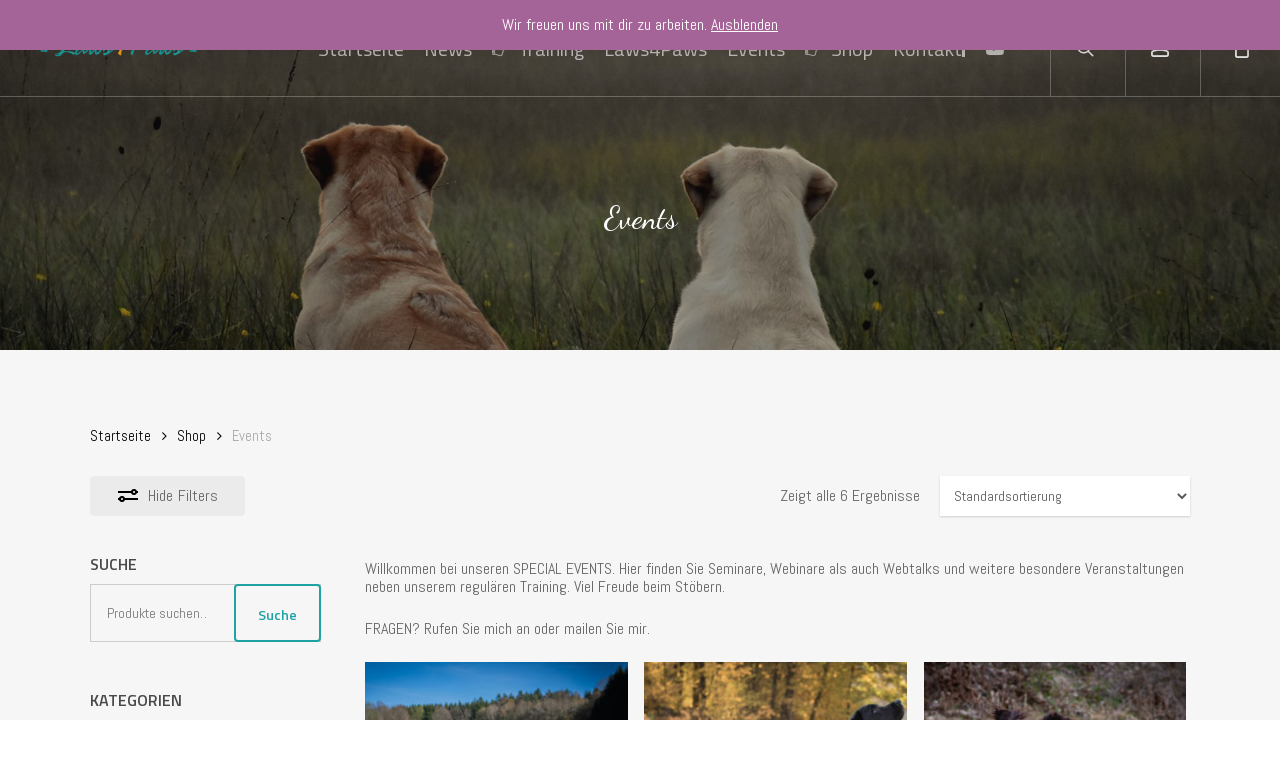

--- FILE ---
content_type: text/html; charset=UTF-8
request_url: http://laws4paws.de/produkt-kategorie/events/
body_size: 17061
content:
<!doctype html>
<html lang="de"
	prefix="og: https://ogp.me/ns#"  class="no-js">
<head>
	<meta charset="UTF-8">
	<meta name="viewport" content="width=device-width, initial-scale=1, maximum-scale=1, user-scalable=0" /><title>Events - Laws4Paws</title>

		<!-- All in One SEO 4.1.5.3 -->
		<meta name="description" content="Willkommen bei unseren SPECIAL EVENTS. Hier finden Sie Seminare, Webinare als auch Webtalks und weitere besondere Veranstaltungen neben unserem regulären Training. Viel Freude beim Stöbern. FRAGEN? Rufen Sie mich an oder mailen Sie mir." />
		<meta name="robots" content="max-image-preview:large" />
		<link rel="canonical" href="http://laws4paws.de/produkt-kategorie/events/" />
		<script type="application/ld+json" class="aioseo-schema">
			{"@context":"https:\/\/schema.org","@graph":[{"@type":"WebSite","@id":"http:\/\/laws4paws.de\/#website","url":"http:\/\/laws4paws.de\/","name":"Laws4Paws","description":"Gesetze einer harmonischen Mensch-Hund-Beziehung","inLanguage":"de-DE","publisher":{"@id":"http:\/\/laws4paws.de\/#person"}},{"@type":"Person","@id":"http:\/\/laws4paws.de\/#person","name":"Michelle Goldmann","image":{"@type":"ImageObject","@id":"http:\/\/laws4paws.de\/produkt-kategorie\/events\/#personImage","url":"http:\/\/1.gravatar.com\/avatar\/d427e8815ffb37828f526f68b7bbd05d?s=96&d=identicon&r=g","width":96,"height":96,"caption":"Michelle Goldmann"}},{"@type":"BreadcrumbList","@id":"http:\/\/laws4paws.de\/produkt-kategorie\/events\/#breadcrumblist","itemListElement":[{"@type":"ListItem","@id":"http:\/\/laws4paws.de\/#listItem","position":1,"item":{"@type":"WebPage","@id":"http:\/\/laws4paws.de\/","name":"Home","description":"Vertrauen, Verst\u00e4ndnis & Teamwork Willkommen in meiner Hundeschule Gemeinsam schaffen wir Gesetze f\u00fcr eine harmonische Mensch-Hund-Beziehung. Will ich auch!- Gesetze einer harmonischen Mensch-Hund-Beziehung- Hundeschule- Hundetraining- Hundetrainer","url":"http:\/\/laws4paws.de\/"},"nextItem":"http:\/\/laws4paws.de\/produkt-kategorie\/events\/#listItem"},{"@type":"ListItem","@id":"http:\/\/laws4paws.de\/produkt-kategorie\/events\/#listItem","position":2,"item":{"@type":"WebPage","@id":"http:\/\/laws4paws.de\/produkt-kategorie\/events\/","name":"Events","description":"Willkommen bei unseren SPECIAL EVENTS. Hier finden Sie Seminare, Webinare als auch Webtalks und weitere besondere Veranstaltungen neben unserem regul\u00e4ren Training. Viel Freude beim St\u00f6bern. FRAGEN? Rufen Sie mich an oder mailen Sie mir.","url":"http:\/\/laws4paws.de\/produkt-kategorie\/events\/"},"previousItem":"http:\/\/laws4paws.de\/#listItem"}]},{"@type":"CollectionPage","@id":"http:\/\/laws4paws.de\/produkt-kategorie\/events\/#collectionpage","url":"http:\/\/laws4paws.de\/produkt-kategorie\/events\/","name":"Events - Laws4Paws","description":"Willkommen bei unseren SPECIAL EVENTS. Hier finden Sie Seminare, Webinare als auch Webtalks und weitere besondere Veranstaltungen neben unserem regul\u00e4ren Training. Viel Freude beim St\u00f6bern. FRAGEN? Rufen Sie mich an oder mailen Sie mir.","inLanguage":"de-DE","isPartOf":{"@id":"http:\/\/laws4paws.de\/#website"},"breadcrumb":{"@id":"http:\/\/laws4paws.de\/produkt-kategorie\/events\/#breadcrumblist"}}]}
		</script>
		<!-- All in One SEO -->

<link rel='dns-prefetch' href='//fonts.googleapis.com' />
<link rel='dns-prefetch' href='//s.w.org' />
<link rel="alternate" type="application/rss+xml" title="Laws4Paws &raquo; Feed" href="http://laws4paws.de/feed/" />
<link rel="alternate" type="application/rss+xml" title="Laws4Paws &raquo; Kommentar-Feed" href="http://laws4paws.de/comments/feed/" />
<link rel="alternate" type="application/rss+xml" title="Laws4Paws &raquo; Events Kategorie Feed" href="http://laws4paws.de/produkt-kategorie/events/feed/" />
		<script type="text/javascript">
			window._wpemojiSettings = {"baseUrl":"https:\/\/s.w.org\/images\/core\/emoji\/13.1.0\/72x72\/","ext":".png","svgUrl":"https:\/\/s.w.org\/images\/core\/emoji\/13.1.0\/svg\/","svgExt":".svg","source":{"concatemoji":"http:\/\/laws4paws.de\/wp-includes\/js\/wp-emoji-release.min.js?ver=5.8.12"}};
			!function(e,a,t){var n,r,o,i=a.createElement("canvas"),p=i.getContext&&i.getContext("2d");function s(e,t){var a=String.fromCharCode;p.clearRect(0,0,i.width,i.height),p.fillText(a.apply(this,e),0,0);e=i.toDataURL();return p.clearRect(0,0,i.width,i.height),p.fillText(a.apply(this,t),0,0),e===i.toDataURL()}function c(e){var t=a.createElement("script");t.src=e,t.defer=t.type="text/javascript",a.getElementsByTagName("head")[0].appendChild(t)}for(o=Array("flag","emoji"),t.supports={everything:!0,everythingExceptFlag:!0},r=0;r<o.length;r++)t.supports[o[r]]=function(e){if(!p||!p.fillText)return!1;switch(p.textBaseline="top",p.font="600 32px Arial",e){case"flag":return s([127987,65039,8205,9895,65039],[127987,65039,8203,9895,65039])?!1:!s([55356,56826,55356,56819],[55356,56826,8203,55356,56819])&&!s([55356,57332,56128,56423,56128,56418,56128,56421,56128,56430,56128,56423,56128,56447],[55356,57332,8203,56128,56423,8203,56128,56418,8203,56128,56421,8203,56128,56430,8203,56128,56423,8203,56128,56447]);case"emoji":return!s([10084,65039,8205,55357,56613],[10084,65039,8203,55357,56613])}return!1}(o[r]),t.supports.everything=t.supports.everything&&t.supports[o[r]],"flag"!==o[r]&&(t.supports.everythingExceptFlag=t.supports.everythingExceptFlag&&t.supports[o[r]]);t.supports.everythingExceptFlag=t.supports.everythingExceptFlag&&!t.supports.flag,t.DOMReady=!1,t.readyCallback=function(){t.DOMReady=!0},t.supports.everything||(n=function(){t.readyCallback()},a.addEventListener?(a.addEventListener("DOMContentLoaded",n,!1),e.addEventListener("load",n,!1)):(e.attachEvent("onload",n),a.attachEvent("onreadystatechange",function(){"complete"===a.readyState&&t.readyCallback()})),(n=t.source||{}).concatemoji?c(n.concatemoji):n.wpemoji&&n.twemoji&&(c(n.twemoji),c(n.wpemoji)))}(window,document,window._wpemojiSettings);
		</script>
		<style type="text/css">
img.wp-smiley,
img.emoji {
	display: inline !important;
	border: none !important;
	box-shadow: none !important;
	height: 1em !important;
	width: 1em !important;
	margin: 0 .07em !important;
	vertical-align: -0.1em !important;
	background: none !important;
	padding: 0 !important;
}
</style>
	<link rel='stylesheet' id='wc-blocks-vendors-style-css'  href='http://laws4paws.de/wp-content/plugins/woocommerce/packages/woocommerce-blocks/build/wc-blocks-vendors-style.css?ver=6.1.0' type='text/css' media='all' />
<link rel='stylesheet' id='wc-blocks-style-css'  href='http://laws4paws.de/wp-content/plugins/woocommerce/packages/woocommerce-blocks/build/wc-blocks-style.css?ver=6.1.0' type='text/css' media='all' />
<link rel='stylesheet' id='contact-form-7-css'  href='http://laws4paws.de/wp-content/plugins/contact-form-7/includes/css/styles.css?ver=5.5.2' type='text/css' media='all' />
<link rel='stylesheet' id='salient-social-css'  href='http://laws4paws.de/wp-content/plugins/salient-social/css/style.css?ver=1.2.2' type='text/css' media='all' />
<style id='salient-social-inline-css' type='text/css'>

  .sharing-default-minimal .nectar-love.loved,
  body .nectar-social[data-color-override="override"].fixed > a:before, 
  body .nectar-social[data-color-override="override"].fixed .nectar-social-inner a,
  .sharing-default-minimal .nectar-social[data-color-override="override"] .nectar-social-inner a:hover,
  .nectar-social.vertical[data-color-override="override"] .nectar-social-inner a:hover {
    background-color: #1da3a3;
  }
  .nectar-social.hover .nectar-love.loved,
  .nectar-social.hover > .nectar-love-button a:hover,
  .nectar-social[data-color-override="override"].hover > div a:hover,
  #single-below-header .nectar-social[data-color-override="override"].hover > div a:hover,
  .nectar-social[data-color-override="override"].hover .share-btn:hover,
  .sharing-default-minimal .nectar-social[data-color-override="override"] .nectar-social-inner a {
    border-color: #1da3a3;
  }
  #single-below-header .nectar-social.hover .nectar-love.loved i,
  #single-below-header .nectar-social.hover[data-color-override="override"] a:hover,
  #single-below-header .nectar-social.hover[data-color-override="override"] a:hover i,
  #single-below-header .nectar-social.hover .nectar-love-button a:hover i,
  .nectar-love:hover i,
  .hover .nectar-love:hover .total_loves,
  .nectar-love.loved i,
  .nectar-social.hover .nectar-love.loved .total_loves,
  .nectar-social.hover .share-btn:hover, 
  .nectar-social[data-color-override="override"].hover .nectar-social-inner a:hover,
  .nectar-social[data-color-override="override"].hover > div:hover span,
  .sharing-default-minimal .nectar-social[data-color-override="override"] .nectar-social-inner a:not(:hover) i,
  .sharing-default-minimal .nectar-social[data-color-override="override"] .nectar-social-inner a:not(:hover) {
    color: #1da3a3;
  }
</style>
<link rel='stylesheet' id='woocommerce-layout-css'  href='http://laws4paws.de/wp-content/plugins/woocommerce/assets/css/woocommerce-layout.css?ver=5.9.1' type='text/css' media='all' />
<link rel='stylesheet' id='woocommerce-smallscreen-css'  href='http://laws4paws.de/wp-content/plugins/woocommerce/assets/css/woocommerce-smallscreen.css?ver=5.9.1' type='text/css' media='only screen and (max-width: 768px)' />
<link rel='stylesheet' id='woocommerce-general-css'  href='http://laws4paws.de/wp-content/plugins/woocommerce/assets/css/woocommerce.css?ver=5.9.1' type='text/css' media='all' />
<style id='woocommerce-inline-inline-css' type='text/css'>
.woocommerce form .form-row .required { visibility: visible; }
</style>
<link rel='stylesheet' id='font-awesome-css'  href='http://laws4paws.de/wp-content/themes/salient/css/font-awesome-legacy.min.css?ver=4.7.1' type='text/css' media='all' />
<link rel='stylesheet' id='salient-grid-system-css'  href='http://laws4paws.de/wp-content/themes/salient/css/build/grid-system.css?ver=14.0.1' type='text/css' media='all' />
<link rel='stylesheet' id='main-styles-css'  href='http://laws4paws.de/wp-content/themes/salient/css/build/style.css?ver=14.0.1' type='text/css' media='all' />
<link rel='stylesheet' id='nectar-header-layout-centered-menu-css'  href='http://laws4paws.de/wp-content/themes/salient/css/build/header/header-layout-centered-menu.css?ver=14.0.1' type='text/css' media='all' />
<link rel='stylesheet' id='nectar-header-perma-transparent-css'  href='http://laws4paws.de/wp-content/themes/salient/css/build/header/header-perma-transparent.css?ver=14.0.1' type='text/css' media='all' />
<link rel='stylesheet' id='nectar_default_font_open_sans-css'  href='https://fonts.googleapis.com/css?family=Open+Sans%3A300%2C400%2C600%2C700&#038;subset=latin%2Clatin-ext' type='text/css' media='all' />
<link rel='stylesheet' id='nectar-flickity-css'  href='http://laws4paws.de/wp-content/themes/salient/css/build/plugins/flickity.css?ver=14.0.1' type='text/css' media='all' />
<link rel='stylesheet' id='nectar-portfolio-css'  href='http://laws4paws.de/wp-content/plugins/salient-portfolio/css/portfolio.css?ver=1.7.1' type='text/css' media='all' />
<link rel='stylesheet' id='responsive-css'  href='http://laws4paws.de/wp-content/themes/salient/css/build/responsive.css?ver=14.0.1' type='text/css' media='all' />
<link rel='stylesheet' id='nectar-product-style-text-on-hover-css'  href='http://laws4paws.de/wp-content/themes/salient/css/build/third-party/woocommerce/product-style-text-on-hover.css?ver=14.0.1' type='text/css' media='all' />
<link rel='stylesheet' id='woocommerce-css'  href='http://laws4paws.de/wp-content/themes/salient/css/build/woocommerce.css?ver=14.0.1' type='text/css' media='all' />
<link rel='stylesheet' id='skin-ascend-css'  href='http://laws4paws.de/wp-content/themes/salient/css/build/ascend.css?ver=14.0.1' type='text/css' media='all' />
<link rel='stylesheet' id='salient-wp-menu-dynamic-css'  href='http://laws4paws.de/wp-content/uploads/salient/menu-dynamic.css?ver=34766' type='text/css' media='all' />
<link rel='stylesheet' id='dynamic-css-css'  href='http://laws4paws.de/wp-content/themes/salient/css/salient-dynamic-styles.css?ver=90838' type='text/css' media='all' />
<style id='dynamic-css-inline-css' type='text/css'>
.no-rgba #header-space{display:none;}@media only screen and (max-width:999px){body #header-space[data-header-mobile-fixed="1"]{display:none;}#header-outer[data-mobile-fixed="false"]{position:absolute;}}@media only screen and (max-width:999px){body:not(.nectar-no-flex-height) #header-space[data-secondary-header-display="full"]:not([data-header-mobile-fixed="false"]){display:block!important;margin-bottom:-50px;}#header-space[data-secondary-header-display="full"][data-header-mobile-fixed="false"]{display:none;}}@media only screen and (min-width:1000px){#header-space{display:none;}.nectar-slider-wrap.first-section,.parallax_slider_outer.first-section,.full-width-content.first-section,.parallax_slider_outer.first-section .swiper-slide .content,.nectar-slider-wrap.first-section .swiper-slide .content,#page-header-bg,.nder-page-header,#page-header-wrap,.full-width-section.first-section{margin-top:0!important;}body #page-header-bg,body #page-header-wrap{height:96px;}body #search-outer{z-index:100000;}}@media only screen and (min-width:1000px){#page-header-wrap.fullscreen-header,#page-header-wrap.fullscreen-header #page-header-bg,html:not(.nectar-box-roll-loaded) .nectar-box-roll > #page-header-bg.fullscreen-header,.nectar_fullscreen_zoom_recent_projects,#nectar_fullscreen_rows:not(.afterLoaded) > div{height:100vh;}.wpb_row.vc_row-o-full-height.top-level,.wpb_row.vc_row-o-full-height.top-level > .col.span_12{min-height:100vh;}#page-header-bg[data-alignment-v="middle"] .span_6 .inner-wrap,#page-header-bg[data-alignment-v="top"] .span_6 .inner-wrap{padding-top:96px;}.nectar-slider-wrap[data-fullscreen="true"]:not(.loaded),.nectar-slider-wrap[data-fullscreen="true"]:not(.loaded) .swiper-container{height:calc(100vh + 2px)!important;}.admin-bar .nectar-slider-wrap[data-fullscreen="true"]:not(.loaded),.admin-bar .nectar-slider-wrap[data-fullscreen="true"]:not(.loaded) .swiper-container{height:calc(100vh - 30px)!important;}}@media only screen and (max-width:999px){#page-header-bg[data-alignment-v="middle"]:not(.fullscreen-header) .span_6 .inner-wrap,#page-header-bg[data-alignment-v="top"] .span_6 .inner-wrap{padding-top:49px;}.vc_row.top-level.full-width-section:not(.full-width-ns) > .span_12,#page-header-bg[data-alignment-v="bottom"] .span_6 .inner-wrap{padding-top:24px;}}@media only screen and (max-width:690px){.vc_row.top-level.full-width-section:not(.full-width-ns) > .span_12{padding-top:49px;}.vc_row.top-level.full-width-content .nectar-recent-posts-single_featured .recent-post-container > .inner-wrap{padding-top:24px;}}@media only screen and (max-width:999px){.full-width-ns .nectar-slider-wrap .swiper-slide[data-y-pos="middle"] .content,.full-width-ns .nectar-slider-wrap .swiper-slide[data-y-pos="top"] .content{padding-top:30px;}}@media only screen and (max-width:999px){.using-mobile-browser #nectar_fullscreen_rows:not(.afterLoaded):not([data-mobile-disable="on"]) > div{height:calc(100vh - 76px);}.using-mobile-browser .wpb_row.vc_row-o-full-height.top-level,.using-mobile-browser .wpb_row.vc_row-o-full-height.top-level > .col.span_12,[data-permanent-transparent="1"].using-mobile-browser .wpb_row.vc_row-o-full-height.top-level,[data-permanent-transparent="1"].using-mobile-browser .wpb_row.vc_row-o-full-height.top-level > .col.span_12{min-height:calc(100vh - 76px);}html:not(.nectar-box-roll-loaded) .nectar-box-roll > #page-header-bg.fullscreen-header,.nectar_fullscreen_zoom_recent_projects,.nectar-slider-wrap[data-fullscreen="true"]:not(.loaded),.nectar-slider-wrap[data-fullscreen="true"]:not(.loaded) .swiper-container,#nectar_fullscreen_rows:not(.afterLoaded):not([data-mobile-disable="on"]) > div{height:calc(100vh - 1px);}.wpb_row.vc_row-o-full-height.top-level,.wpb_row.vc_row-o-full-height.top-level > .col.span_12{min-height:calc(100vh - 1px);}[data-bg-header="true"][data-permanent-transparent="1"] #page-header-wrap.fullscreen-header,[data-bg-header="true"][data-permanent-transparent="1"] #page-header-wrap.fullscreen-header #page-header-bg,html:not(.nectar-box-roll-loaded) [data-bg-header="true"][data-permanent-transparent="1"] .nectar-box-roll > #page-header-bg.fullscreen-header,[data-bg-header="true"][data-permanent-transparent="1"] .nectar_fullscreen_zoom_recent_projects,[data-permanent-transparent="1"] .nectar-slider-wrap[data-fullscreen="true"]:not(.loaded),[data-permanent-transparent="1"] .nectar-slider-wrap[data-fullscreen="true"]:not(.loaded) .swiper-container{height:100vh;}[data-permanent-transparent="1"] .wpb_row.vc_row-o-full-height.top-level,[data-permanent-transparent="1"] .wpb_row.vc_row-o-full-height.top-level > .col.span_12{min-height:100vh;}body[data-transparent-header="false"] #ajax-content-wrap.no-scroll{min-height:calc(100vh - 1px);height:calc(100vh - 1px);}}.post-type-archive-product.woocommerce .container-wrap,.tax-product_cat.woocommerce .container-wrap{background-color:#f6f6f6;}.woocommerce ul.products li.product.material,.woocommerce-page ul.products li.product.material{background-color:#ffffff;}.woocommerce ul.products li.product.minimal .product-wrap,.woocommerce ul.products li.product.minimal .background-color-expand,.woocommerce-page ul.products li.product.minimal .product-wrap,.woocommerce-page ul.products li.product.minimal .background-color-expand{background-color:#ffffff;}.screen-reader-text,.nectar-skip-to-content:not(:focus){border:0;clip:rect(1px,1px,1px,1px);clip-path:inset(50%);height:1px;margin:-1px;overflow:hidden;padding:0;position:absolute!important;width:1px;word-wrap:normal!important;}
</style>
<link rel='stylesheet' id='redux-google-fonts-salient_redux-css'  href='http://fonts.googleapis.com/css?family=Titillium+Web%3A400%2C600%7CDancing+Script%3A500%2C600%7CAbel%3A400%7CExo%3A500&#038;subset=latin&#038;ver=1637314059' type='text/css' media='all' />
<link rel='stylesheet' id='js_composer_front-css'  href='http://laws4paws.de/wp-content/plugins/js_composer_salient/assets/css/js_composer.min.css?ver=6.7' type='text/css' media='all' />
<link rel='stylesheet' id='vc_animate-css-css'  href='http://laws4paws.de/wp-content/plugins/js_composer_salient/assets/lib/bower/animate-css/animate.min.css?ver=6.7' type='text/css' media='all' />
<script type="text/template" id="tmpl-variation-template">
	<div class="woocommerce-variation-description">{{{ data.variation.variation_description }}}</div>
	<div class="woocommerce-variation-price">{{{ data.variation.price_html }}}</div>
	<div class="woocommerce-variation-availability">{{{ data.variation.availability_html }}}</div>
</script>
<script type="text/template" id="tmpl-unavailable-variation-template">
	<p>Dieses Produkt ist leider nicht verfügbar. Bitte wähle eine andere Kombination.</p>
</script>
<script type='text/javascript' src='http://laws4paws.de/wp-includes/js/jquery/jquery.min.js?ver=3.6.0' id='jquery-core-js'></script>
<script type='text/javascript' src='http://laws4paws.de/wp-includes/js/jquery/jquery-migrate.min.js?ver=3.3.2' id='jquery-migrate-js'></script>
<script type='text/javascript' src='http://laws4paws.de/wp-content/plugins/woocommerce/assets/js/jquery-blockui/jquery.blockUI.min.js?ver=2.7.0-wc.5.9.1' id='jquery-blockui-js'></script>
<script type='text/javascript' id='wc-add-to-cart-js-extra'>
/* <![CDATA[ */
var wc_add_to_cart_params = {"ajax_url":"\/wp-admin\/admin-ajax.php","wc_ajax_url":"\/?wc-ajax=%%endpoint%%","i18n_view_cart":"Warenkorb anzeigen","cart_url":"http:\/\/laws4paws.de\/warenkorb\/","is_cart":"","cart_redirect_after_add":"no"};
/* ]]> */
</script>
<script type='text/javascript' src='http://laws4paws.de/wp-content/plugins/woocommerce/assets/js/frontend/add-to-cart.min.js?ver=5.9.1' id='wc-add-to-cart-js'></script>
<script type='text/javascript' src='http://laws4paws.de/wp-content/plugins/js_composer_salient/assets/js/vendors/woocommerce-add-to-cart.js?ver=6.7' id='vc_woocommerce-add-to-cart-js-js'></script>
<script type='text/javascript' id='nectar-product-filters-display-js-extra'>
/* <![CDATA[ */
var nectarProductFilterOptions = {"startingState":"open"};
/* ]]> */
</script>
<script type='text/javascript' src='http://laws4paws.de/wp-content/themes/salient/js/build/nectar-product-filters-display.js?ver=14.0.1' id='nectar-product-filters-display-js'></script>
<link rel="https://api.w.org/" href="http://laws4paws.de/wp-json/" /><link rel="alternate" type="application/json" href="http://laws4paws.de/wp-json/wp/v2/product_cat/50" /><link rel="EditURI" type="application/rsd+xml" title="RSD" href="http://laws4paws.de/xmlrpc.php?rsd" />
<link rel="wlwmanifest" type="application/wlwmanifest+xml" href="http://laws4paws.de/wp-includes/wlwmanifest.xml" /> 
<meta name="generator" content="WordPress 5.8.12" />
<meta name="generator" content="WooCommerce 5.9.1" />
<script type="text/javascript"> var root = document.getElementsByTagName( "html" )[0]; root.setAttribute( "class", "js" ); </script>	<noscript><style>.woocommerce-product-gallery{ opacity: 1 !important; }</style></noscript>
	<meta name="generator" content="Powered by WPBakery Page Builder - drag and drop page builder for WordPress."/>
<noscript><style> .wpb_animate_when_almost_visible { opacity: 1; }</style></noscript></head><body class="archive tax-product_cat term-events term-50 wp-custom-logo theme-salient woocommerce woocommerce-page woocommerce-demo-store woocommerce-no-js ascend wpb-js-composer js-comp-ver-6.7 vc_responsive" data-footer-reveal="false" data-footer-reveal-shadow="none" data-header-format="centered-menu" data-body-border="off" data-boxed-style="" data-header-breakpoint="1000" data-dropdown-style="minimal" data-cae="easeOutCubic" data-cad="750" data-megamenu-width="contained" data-aie="none" data-ls="fancybox" data-apte="standard" data-hhun="0" data-fancy-form-rcs="default" data-form-style="default" data-form-submit="see-through" data-is="minimal" data-button-style="slightly_rounded_shadow" data-user-account-button="true" data-flex-cols="true" data-col-gap="default" data-header-inherit-rc="false" data-header-search="true" data-animated-anchors="true" data-ajax-transitions="false" data-full-width-header="true" data-slide-out-widget-area="true" data-slide-out-widget-area-style="slide-out-from-right" data-user-set-ocm="off" data-loading-animation="none" data-bg-header="true" data-responsive="1" data-ext-responsive="true" data-ext-padding="90" data-header-resize="1" data-header-color="dark" data-cart="true" data-remove-m-parallax="1" data-remove-m-video-bgs="" data-m-animate="0" data-force-header-trans-color="light" data-smooth-scrolling="0" data-permanent-transparent="1" >
	
	<script type="text/javascript">
	 (function(window, document) {

		 if(navigator.userAgent.match(/(Android|iPod|iPhone|iPad|BlackBerry|IEMobile|Opera Mini)/)) {
			 document.body.className += " using-mobile-browser mobile ";
		 }

		 if( !("ontouchstart" in window) ) {

			 var body = document.querySelector("body");
			 var winW = window.innerWidth;
			 var bodyW = body.clientWidth;

			 if (winW > bodyW + 4) {
				 body.setAttribute("style", "--scroll-bar-w: " + (winW - bodyW - 4) + "px");
			 } else {
				 body.setAttribute("style", "--scroll-bar-w: 0px");
			 }
		 }

	 })(window, document);
   </script><a href="#ajax-content-wrap" class="nectar-skip-to-content">Skip to main content</a>	<div id="header-outer" data-has-menu="true" data-has-buttons="yes" data-header-button_style="default" data-using-pr-menu="false" data-mobile-fixed="1" data-ptnm="false" data-lhe="animated_underline" data-user-set-bg="#1f1f1f" data-format="centered-menu" data-permanent-transparent="1" data-megamenu-rt="0" data-remove-fixed="0" data-header-resize="1" data-cart="true" data-transparency-option="" data-box-shadow="large" data-shrink-num="6" data-using-secondary="0" data-using-logo="1" data-logo-height="40" data-m-logo-height="24" data-padding="28" data-full-width="true" data-condense="false" data-transparent-header="true" data-transparent-shadow-helper="false" data-remove-border="false" class="transparent">
		
<header id="top">
	<div class="container">
		<div class="row">
			<div class="col span_3">
								<a id="logo" href="http://laws4paws.de" data-supplied-ml-starting-dark="false" data-supplied-ml-starting="false" data-supplied-ml="false" >
					<img class="stnd skip-lazy" width="902" height="198" alt="Laws4Paws" src="http://laws4paws.de/wp-content/uploads/2021/05/Logo_Laws4Paws_header.png"  /><img class="starting-logo skip-lazy" width="902" height="198" alt="Laws4Paws" src="http://laws4paws.de/wp-content/uploads/2021/05/Logo_Laws4Paws_header.png"  /><img class="starting-logo dark-version skip-lazy" width="902" height="198" alt="Laws4Paws" src="http://laws4paws.de/wp-content/uploads/2021/05/Logo_Laws4Paws_header.png"  />				</a>
							</div><!--/span_3-->

			<div class="col span_9 col_last">
									<div class="nectar-mobile-only mobile-header"><div class="inner"></div></div>
									<a class="mobile-search" href="#searchbox"><span class="nectar-icon icon-salient-search" aria-hidden="true"></span><span class="screen-reader-text">search</span></a>
										<a class="mobile-user-account" href=""><span class="normal icon-salient-m-user" aria-hidden="true"></span><span class="screen-reader-text">account</span></a>
					
						<a id="mobile-cart-link" data-cart-style="slide_in_click" href="http://laws4paws.de/warenkorb/"><i class="icon-salient-cart"></i><div class="cart-wrap"><span>0 </span></div></a>
															<div class="slide-out-widget-area-toggle mobile-icon slide-out-from-right" data-custom-color="false" data-icon-animation="simple-transform">
						<div> <a href="#sidewidgetarea" aria-label="Navigation Menu" aria-expanded="false" class="closed">
							<span class="screen-reader-text">Menu</span><span aria-hidden="true"> <i class="lines-button x2"> <i class="lines"></i> </i> </span>
						</a></div>
					</div>
				
									<nav>
													<ul class="sf-menu">
								<li id="menu-item-19" class="menu-item menu-item-type-custom menu-item-object-custom menu-item-home nectar-regular-menu-item menu-item-19"><a href="http://laws4paws.de/"><span class="menu-title-text">Startseite</span></a></li>
<li id="menu-item-21" class="menu-item menu-item-type-post_type menu-item-object-page nectar-regular-menu-item menu-item-21"><a href="http://laws4paws.de/blog/"><span class="menu-title-text">News</span></a></li>
<li id="menu-item-822" class="menu-item menu-item-type-post_type menu-item-object-page menu-item-has-children nectar-regular-menu-item megamenu nectar-megamenu-menu-item align-left width-50 menu-item-has-icon menu-item-822"><a href="http://laws4paws.de/training/"><i class="nectar-menu-icon fa fa-hand-o-right"></i><span class="menu-title-text">Training</span></a>
<ul class="sub-menu">
	<li id="menu-item-362" class="menu-item menu-item-type-custom menu-item-object-custom menu-item-has-children nectar-regular-menu-item megamenu-column-padding-default menu-item-has-icon menu-item-362"><a href="#"><i class="nectar-menu-icon fa fa-sort-alpha-asc"></i><span class="menu-title-text">BASICS</span><span class="sf-sub-indicator"><i class="fa fa-angle-right icon-in-menu" aria-hidden="true"></i></span></a>
	<ul class="sub-menu">
		<li id="menu-item-363" class="menu-item menu-item-type-custom menu-item-object-custom nectar-regular-menu-item menu-item-363"><a href="http://laws4paws.de/portfolio/den-alltag-bestreiten/"><span class="menu-title-text">Alltagstraining</span></a></li>
		<li id="menu-item-977" class="menu-item menu-item-type-custom menu-item-object-custom nectar-regular-menu-item menu-item-977"><a href="http://laws4paws.de/portfolio/werd-nicht-frech/"><span class="menu-title-text">Junghundetraining</span></a></li>
		<li id="menu-item-976" class="menu-item menu-item-type-custom menu-item-object-custom nectar-regular-menu-item menu-item-976"><a href="http://laws4paws.de/portfolio/die-suessen-welpen/"><span class="menu-title-text">Welpentraining</span></a></li>
	</ul>
</li>
	<li id="menu-item-361" class="menu-item menu-item-type-custom menu-item-object-custom menu-item-has-children nectar-regular-menu-item megamenu-column-padding-default menu-item-has-icon menu-item-361"><a href="#"><i class="nectar-menu-icon fa fa-cogs"></i><span class="menu-title-text">WORK</span><span class="sf-sub-indicator"><i class="fa fa-angle-right icon-in-menu" aria-hidden="true"></i></span></a>
	<ul class="sub-menu">
		<li id="menu-item-360" class="menu-item menu-item-type-custom menu-item-object-custom nectar-regular-menu-item menu-item-360"><a href="http://laws4paws.de/portfolio/fit4work/"><span class="menu-title-text">Fit4Work</span></a></li>
	</ul>
</li>
	<li id="menu-item-365" class="menu-item menu-item-type-custom menu-item-object-custom menu-item-has-children nectar-regular-menu-item megamenu-column-padding-default menu-item-has-icon menu-item-365"><a href="#"><i class="nectar-menu-icon fa fa-star-o"></i><span class="menu-title-text">SPECIALS</span><span class="sf-sub-indicator"><i class="fa fa-angle-right icon-in-menu" aria-hidden="true"></i></span></a>
	<ul class="sub-menu">
		<li id="menu-item-485" class="menu-item menu-item-type-post_type menu-item-object-portfolio nectar-regular-menu-item menu-item-485"><a href="http://laws4paws.de/portfolio/fit4show/"><span class="menu-title-text">Fit4Show</span></a></li>
		<li id="menu-item-487" class="menu-item menu-item-type-post_type menu-item-object-portfolio nectar-regular-menu-item menu-item-487"><a href="http://laws4paws.de/portfolio/kaufberatung/"><span class="menu-title-text">Kaufberatung</span></a></li>
		<li id="menu-item-978" class="menu-item menu-item-type-custom menu-item-object-custom nectar-regular-menu-item menu-item-978"><a href="http://laws4paws.de/portfolio/probleme-im-alltag/"><span class="menu-title-text">Problem-/Intensivtraining</span></a></li>
		<li id="menu-item-486" class="menu-item menu-item-type-post_type menu-item-object-portfolio nectar-regular-menu-item menu-item-486"><a href="http://laws4paws.de/portfolio/kind-hund/"><span class="menu-title-text">Kind &#038; Hund</span></a></li>
	</ul>
</li>
</ul>
</li>
<li id="menu-item-334" class="menu-item menu-item-type-post_type menu-item-object-page menu-item-has-children nectar-regular-menu-item menu-item-334"><a href="http://laws4paws.de/laws4paws/"><span class="menu-title-text">Laws4Paws</span></a>
<ul class="sub-menu">
	<li id="menu-item-516" class="menu-item menu-item-type-post_type menu-item-object-page nectar-regular-menu-item menu-item-516"><a href="http://laws4paws.de/laws4paws/ueber-mich/"><span class="menu-title-text">Hinter den Kulissen</span></a></li>
</ul>
</li>
<li id="menu-item-261" class="menu-item menu-item-type-post_type menu-item-object-page nectar-regular-menu-item menu-item-261"><a href="http://laws4paws.de/events/"><span class="menu-title-text">Events</span></a></li>
<li id="menu-item-484" class="menu-item menu-item-type-post_type menu-item-object-page nectar-regular-menu-item menu-item-has-icon menu-item-484"><a href="http://laws4paws.de/shop/"><i class="nectar-menu-icon fa fa-hand-o-right"></i><span class="menu-title-text">Shop</span></a></li>
<li id="menu-item-22" class="menu-item menu-item-type-post_type menu-item-object-page nectar-regular-menu-item menu-item-22"><a href="http://laws4paws.de/kontakt/"><span class="menu-title-text">Kontakt</span></a></li>
							</ul>
													<ul class="buttons sf-menu" data-user-set-ocm="off">

								<li id="social-in-menu" class="button_social_group"><a target="_blank" rel="noopener" href="https://www.facebook.com/laws4pawstraining"><span class="screen-reader-text">facebook</span><i class="fa fa-facebook" aria-hidden="true"></i> </a><a target="_blank" rel="noopener" href="https://www.youtube.com/channel/UC5U-XZxe5PVWBXEK-dR0gQw"><span class="screen-reader-text">youtube</span><i class="fa fa-youtube-play" aria-hidden="true"></i> </a></li><li id="search-btn"><div><a href="#searchbox"><span class="icon-salient-search" aria-hidden="true"></span><span class="screen-reader-text">search</span></a></div> </li><li id="nectar-user-account"><div><a href=""><span class="icon-salient-m-user" aria-hidden="true"></span><span class="screen-reader-text">account</span></a></div> </li><li class="nectar-woo-cart">
			<div class="cart-outer" data-user-set-ocm="off" data-cart-style="slide_in_click">
				<div class="cart-menu-wrap">
					<div class="cart-menu">
						<a class="cart-contents" href="http://laws4paws.de/warenkorb/"><div class="cart-icon-wrap"><i class="icon-salient-cart" aria-hidden="true"></i> <div class="cart-wrap"><span>0 </span></div> </div></a>
					</div>
				</div>

				
				
			</div>

			</li>
							</ul>
						
					</nav>

					<div class="logo-spacing" data-using-image="true"><img class="hidden-logo" alt="Laws4Paws" width="902" height="198" src="http://laws4paws.de/wp-content/uploads/2021/05/Logo_Laws4Paws_header.png" /></div>
				</div><!--/span_9-->

				
			</div><!--/row-->
					</div><!--/container-->
	</header>		
	</div>
	<div class="nectar-slide-in-cart style_slide_in_click"><div class="inner"><div class="header"><h4>Cart</h4><a href="#" class="close-cart"><span class="screen-reader-text">Close Cart</span><span class="icon-salient-m-close"></span></a></div><div class="widget woocommerce widget_shopping_cart"><div class="widget_shopping_cart_content"></div></div></div></div><div class="nectar-slide-in-cart-bg"></div>
<div id="search-outer" class="nectar">
	<div id="search">
		<div class="container">
			 <div id="search-box">
				 <div class="inner-wrap">
					 <div class="col span_12">
						  <form role="search" action="http://laws4paws.de/" method="GET">
															<input type="text" name="s"  value="Start Typing..." aria-label="Search" data-placeholder="Start Typing..." />
							
						<span><i>Press enter to begin your search</i></span>
												</form>
					</div><!--/span_12-->
				</div><!--/inner-wrap-->
			 </div><!--/search-box-->
			 <div id="close"><a href="#"><span class="screen-reader-text">Close Search</span>
				<span class="icon-salient-x" aria-hidden="true"></span>				 </a></div>
		 </div><!--/container-->
	</div><!--/search-->
</div><!--/search-outer-->
	<div id="ajax-content-wrap">
<div id="page-header-wrap" data-animate-in-effect="none" data-midnight="light" class="" style="height: 350px;"><div id="page-header-bg" class="" data-padding-amt="normal" data-animate-in-effect="none" data-midnight="light" data-text-effect="none" data-bg-pos="center" data-alignment="center" data-alignment-v="middle" data-parallax="0" data-height="350"  style="background-color: #000; height:350px;">					<div class="page-header-bg-image-wrap" id="nectar-page-header-p-wrap" data-parallax-speed="fast">
						<div class="page-header-bg-image" style="background-image: url(http://laws4paws.de/wp-content/uploads/2021/04/21743539_1538377756222429_2274566697560922297_o.jpg);"></div>
					</div> 
				<div class="container">
			<div class="row">
				<div class="col span_6 ">
					<div class="inner-wrap">
						<h1>Events</h1> 						<span class="subheader"></span>
					</div>

										</div>
				</div>

				


			</div>
</div>

</div><div class="container-wrap" data-midnight="dark"><div class="container main-content"><div class="nectar-shop-header"><nav class="woocommerce-breadcrumb" itemprop="breadcrumb"><span><a href="http://laws4paws.de">Startseite</a></span> <i class="fa fa-angle-right"></i> <span><a href="http://laws4paws.de/shop/">Shop</a></span> <i class="fa fa-angle-right"></i> <span>Events</span></nav><div class="nectar-shop-header-bottom"><div class="left-side"><div class="nectar-shop-filters">
					<a href="#" class="nectar-shop-filter-trigger">
						<span class="toggle-icon">
							<span>
								<span class="top-line"></span>
								<span class="bottom-line"></span>
							</span>
						</span>
						<span class="text-wrap">
							<span class="dynamic">
								<span class="show">Show</span>
								<span class="hide">Hide</span>
							</span> Filters</span>
					</a></div></div><div class="right-side"><p class="woocommerce-result-count">
	Zeigt alle 6 Ergebnisse</p>
<form class="woocommerce-ordering" method="get">
	<select name="orderby" class="orderby" aria-label="Shop-Bestellung">
					<option value="menu_order"  selected='selected'>Standardsortierung</option>
					<option value="popularity" >Nach Beliebtheit sortiert</option>
					<option value="rating" >Nach Durchschnittsbewertung sortiert</option>
					<option value="date" >Sortieren nach neuesten</option>
					<option value="price" >Nach Preis sortiert: niedrig nach hoch</option>
					<option value="price-desc" >Nach Preis sortiert: hoch nach niedrig</option>
			</select>
	<input type="hidden" name="paged" value="1" />
	</form>
</div></div></div><div class="row"><div id="sidebar" class="col span_3 col"><div class="header">
			<h4>Filters</h4>
			<div class="nectar-close-btn-wrap"><a href="#" class="nectar-close-btn small">
					<span class="screen-reader-text">Close Filters</span>
					<span class="icon-salient-m-close"></span>
				</a></div>
		</div><div class="inner"><div id="woocommerce_product_search-2" class="widget woocommerce widget_product_search"><h4>SUCHE</h4><form role="search" method="get" class="woocommerce-product-search" action="http://laws4paws.de/">
	<label class="screen-reader-text" for="woocommerce-product-search-field-0">Suche nach:</label>
	<input type="search" id="woocommerce-product-search-field-0" class="search-field" placeholder="Produkte suchen&hellip;" value="" name="s" />
	<button type="submit" value="Suche">Suche</button>
	<input type="hidden" name="post_type" value="product" />
</form>
</div><div id="woocommerce_product_categories-2" class="widget woocommerce widget_product_categories"><h4>KATEGORIEN</h4><ul class="product-categories"><li class="cat-item cat-item-59"><a href="http://laws4paws.de/produkt-kategorie/basics/">Basics</a> <span class="count"><span class="post_count"> 4 </span></span></li>
<li class="cat-item cat-item-50 current-cat"><a href="http://laws4paws.de/produkt-kategorie/events/">Events</a> <span class="count"><span class="post_count"> 6 </span></span></li>
<li class="cat-item cat-item-53"><a href="http://laws4paws.de/produkt-kategorie/show/">Fit4Show</a> <span class="count"><span class="post_count"> 2 </span></span></li>
<li class="cat-item cat-item-52"><a href="http://laws4paws.de/produkt-kategorie/work/">Fit4Work</a> <span class="count"><span class="post_count"> 4 </span></span></li>
<li class="cat-item cat-item-99"><a href="http://laws4paws.de/produkt-kategorie/pakete/">Pakete</a> <span class="count"><span class="post_count"> 3 </span></span></li>
<li class="cat-item cat-item-58"><a href="http://laws4paws.de/produkt-kategorie/seminare/">Seminare</a> <span class="count"><span class="post_count"> 2 </span></span></li>
<li class="cat-item cat-item-56"><a href="http://laws4paws.de/produkt-kategorie/specials/">Specials</a> <span class="count"><span class="post_count"> 2 </span></span></li>
</ul></div><div id="woocommerce_product_tag_cloud-2" class="widget woocommerce widget_product_tag_cloud"><h4>TAGS</h4><div class="tagcloud"><a href="http://laws4paws.de/produkt-schlagwort/alldaytraining/" class="tag-cloud-link tag-link-111 tag-link-position-1" style="font-size: 14.3pt;" aria-label="alldaytraining (2 Produkte)">alldaytraining</a>
<a href="http://laws4paws.de/produkt-schlagwort/alltagstraining/" class="tag-cloud-link tag-link-60 tag-link-position-2" style="font-size: 14.3pt;" aria-label="Alltagstraining (2 Produkte)">Alltagstraining</a>
<a href="http://laws4paws.de/produkt-schlagwort/apportierarbeit/" class="tag-cloud-link tag-link-96 tag-link-position-3" style="font-size: 8pt;" aria-label="Apportierarbeit (1 Produkt)">Apportierarbeit</a>
<a href="http://laws4paws.de/produkt-schlagwort/apportieren/" class="tag-cloud-link tag-link-95 tag-link-position-4" style="font-size: 8pt;" aria-label="Apportieren (1 Produkt)">Apportieren</a>
<a href="http://laws4paws.de/produkt-schlagwort/ausstellung/" class="tag-cloud-link tag-link-46 tag-link-position-5" style="font-size: 14.3pt;" aria-label="Ausstellung (2 Produkte)">Ausstellung</a>
<a href="http://laws4paws.de/produkt-schlagwort/basics/" class="tag-cloud-link tag-link-63 tag-link-position-6" style="font-size: 8pt;" aria-label="Basics (1 Produkt)">Basics</a>
<a href="http://laws4paws.de/produkt-schlagwort/begleithund/" class="tag-cloud-link tag-link-110 tag-link-position-7" style="font-size: 8pt;" aria-label="Begleithund (1 Produkt)">Begleithund</a>
<a href="http://laws4paws.de/produkt-schlagwort/begleithundetraining/" class="tag-cloud-link tag-link-74 tag-link-position-8" style="font-size: 8pt;" aria-label="Begleithundetraining (1 Produkt)">Begleithundetraining</a>
<a href="http://laws4paws.de/produkt-schlagwort/beratung/" class="tag-cloud-link tag-link-89 tag-link-position-9" style="font-size: 8pt;" aria-label="Beratung (1 Produkt)">Beratung</a>
<a href="http://laws4paws.de/produkt-schlagwort/dummy/" class="tag-cloud-link tag-link-94 tag-link-position-10" style="font-size: 18.5pt;" aria-label="Dummy (3 Produkte)">Dummy</a>
<a href="http://laws4paws.de/produkt-schlagwort/dummy-arbeit/" class="tag-cloud-link tag-link-123 tag-link-position-11" style="font-size: 18.5pt;" aria-label="Dummy-Arbeit (3 Produkte)">Dummy-Arbeit</a>
<a href="http://laws4paws.de/produkt-schlagwort/dummyarbeit/" class="tag-cloud-link tag-link-98 tag-link-position-12" style="font-size: 18.5pt;" aria-label="Dummyarbeit (3 Produkte)">Dummyarbeit</a>
<a href="http://laws4paws.de/produkt-schlagwort/dummytraining/" class="tag-cloud-link tag-link-97 tag-link-position-13" style="font-size: 18.5pt;" aria-label="Dummytraining (3 Produkte)">Dummytraining</a>
<a href="http://laws4paws.de/produkt-schlagwort/fit4show/" class="tag-cloud-link tag-link-54 tag-link-position-14" style="font-size: 14.3pt;" aria-label="fit4show (2 Produkte)">fit4show</a>
<a href="http://laws4paws.de/produkt-schlagwort/fussarbeit/" class="tag-cloud-link tag-link-143 tag-link-position-15" style="font-size: 8pt;" aria-label="Fußarbeit (1 Produkt)">Fußarbeit</a>
<a href="http://laws4paws.de/produkt-schlagwort/hundekauf/" class="tag-cloud-link tag-link-79 tag-link-position-16" style="font-size: 8pt;" aria-label="Hundekauf (1 Produkt)">Hundekauf</a>
<a href="http://laws4paws.de/produkt-schlagwort/hundeschule-fuer-kinder/" class="tag-cloud-link tag-link-91 tag-link-position-17" style="font-size: 8pt;" aria-label="Hundeschule für Kinder (1 Produkt)">Hundeschule für Kinder</a>
<a href="http://laws4paws.de/produkt-schlagwort/hundesuche/" class="tag-cloud-link tag-link-85 tag-link-position-18" style="font-size: 8pt;" aria-label="Hundesuche (1 Produkt)">Hundesuche</a>
<a href="http://laws4paws.de/produkt-schlagwort/intensiv-kurs/" class="tag-cloud-link tag-link-142 tag-link-position-19" style="font-size: 14.3pt;" aria-label="Intensiv-Kurs (2 Produkte)">Intensiv-Kurs</a>
<a href="http://laws4paws.de/produkt-schlagwort/kaufberatung/" class="tag-cloud-link tag-link-84 tag-link-position-20" style="font-size: 8pt;" aria-label="Kaufberatung (1 Produkt)">Kaufberatung</a>
<a href="http://laws4paws.de/produkt-schlagwort/kennenlernen/" class="tag-cloud-link tag-link-88 tag-link-position-21" style="font-size: 8pt;" aria-label="Kennenlernen (1 Produkt)">Kennenlernen</a>
<a href="http://laws4paws.de/produkt-schlagwort/kennenlerntermin/" class="tag-cloud-link tag-link-87 tag-link-position-22" style="font-size: 8pt;" aria-label="Kennenlerntermin (1 Produkt)">Kennenlerntermin</a>
<a href="http://laws4paws.de/produkt-schlagwort/kindertraining/" class="tag-cloud-link tag-link-93 tag-link-position-23" style="font-size: 8pt;" aria-label="Kindertraining (1 Produkt)">Kindertraining</a>
<a href="http://laws4paws.de/produkt-schlagwort/kind-und-hund/" class="tag-cloud-link tag-link-92 tag-link-position-24" style="font-size: 8pt;" aria-label="Kind und Hund (1 Produkt)">Kind und Hund</a>
<a href="http://laws4paws.de/produkt-schlagwort/leinenkurs/" class="tag-cloud-link tag-link-141 tag-link-position-25" style="font-size: 8pt;" aria-label="Leinenkurs (1 Produkt)">Leinenkurs</a>
<a href="http://laws4paws.de/produkt-schlagwort/leinentraining/" class="tag-cloud-link tag-link-144 tag-link-position-26" style="font-size: 8pt;" aria-label="Leinentraining (1 Produkt)">Leinentraining</a>
<a href="http://laws4paws.de/produkt-schlagwort/online-fortbildung/" class="tag-cloud-link tag-link-122 tag-link-position-27" style="font-size: 8pt;" aria-label="Online-Fortbildung (1 Produkt)">Online-Fortbildung</a>
<a href="http://laws4paws.de/produkt-schlagwort/paket/" class="tag-cloud-link tag-link-112 tag-link-position-28" style="font-size: 8pt;" aria-label="Paket (1 Produkt)">Paket</a>
<a href="http://laws4paws.de/produkt-schlagwort/puppy/" class="tag-cloud-link tag-link-114 tag-link-position-29" style="font-size: 8pt;" aria-label="Puppy (1 Produkt)">Puppy</a>
<a href="http://laws4paws.de/produkt-schlagwort/puppytraining/" class="tag-cloud-link tag-link-115 tag-link-position-30" style="font-size: 8pt;" aria-label="Puppytraining (1 Produkt)">Puppytraining</a>
<a href="http://laws4paws.de/produkt-schlagwort/ringtraining/" class="tag-cloud-link tag-link-55 tag-link-position-31" style="font-size: 14.3pt;" aria-label="Ringtraining (2 Produkte)">Ringtraining</a>
<a href="http://laws4paws.de/produkt-schlagwort/rueckruf/" class="tag-cloud-link tag-link-145 tag-link-position-32" style="font-size: 8pt;" aria-label="Rückruf (1 Produkt)">Rückruf</a>
<a href="http://laws4paws.de/produkt-schlagwort/seminar/" class="tag-cloud-link tag-link-48 tag-link-position-33" style="font-size: 22pt;" aria-label="Seminar (4 Produkte)">Seminar</a>
<a href="http://laws4paws.de/produkt-schlagwort/show/" class="tag-cloud-link tag-link-47 tag-link-position-34" style="font-size: 14.3pt;" aria-label="Show (2 Produkte)">Show</a>
<a href="http://laws4paws.de/produkt-schlagwort/showtraining/" class="tag-cloud-link tag-link-45 tag-link-position-35" style="font-size: 14.3pt;" aria-label="Showtraining (2 Produkte)">Showtraining</a>
<a href="http://laws4paws.de/produkt-schlagwort/tierheim/" class="tag-cloud-link tag-link-82 tag-link-position-36" style="font-size: 8pt;" aria-label="Tierheim (1 Produkt)">Tierheim</a>
<a href="http://laws4paws.de/produkt-schlagwort/tierheimhunde/" class="tag-cloud-link tag-link-83 tag-link-position-37" style="font-size: 8pt;" aria-label="Tierheimhunde (1 Produkt)">Tierheimhunde</a>
<a href="http://laws4paws.de/produkt-schlagwort/video/" class="tag-cloud-link tag-link-131 tag-link-position-38" style="font-size: 8pt;" aria-label="Video (1 Produkt)">Video</a>
<a href="http://laws4paws.de/produkt-schlagwort/webtalk/" class="tag-cloud-link tag-link-140 tag-link-position-39" style="font-size: 8pt;" aria-label="Webtalk (1 Produkt)">Webtalk</a>
<a href="http://laws4paws.de/produkt-schlagwort/welpen/" class="tag-cloud-link tag-link-113 tag-link-position-40" style="font-size: 8pt;" aria-label="Welpen (1 Produkt)">Welpen</a>
<a href="http://laws4paws.de/produkt-schlagwort/welpenkauf/" class="tag-cloud-link tag-link-80 tag-link-position-41" style="font-size: 8pt;" aria-label="Welpenkauf (1 Produkt)">Welpenkauf</a>
<a href="http://laws4paws.de/produkt-schlagwort/welpensuche/" class="tag-cloud-link tag-link-86 tag-link-position-42" style="font-size: 8pt;" aria-label="Welpensuche (1 Produkt)">Welpensuche</a>
<a href="http://laws4paws.de/produkt-schlagwort/welpentraining/" class="tag-cloud-link tag-link-61 tag-link-position-43" style="font-size: 8pt;" aria-label="Welpentraining (1 Produkt)">Welpentraining</a>
<a href="http://laws4paws.de/produkt-schlagwort/zuechtersuche/" class="tag-cloud-link tag-link-81 tag-link-position-44" style="font-size: 8pt;" aria-label="Züchtersuche (1 Produkt)">Züchtersuche</a></div></div></div></div><div class="post-area col span_9 col_last"><header class="woocommerce-products-header">
	
	<div class="term-description"><p>Willkommen bei unseren SPECIAL EVENTS. Hier finden Sie Seminare, Webinare als auch Webtalks und weitere besondere Veranstaltungen neben unserem regulären Training. Viel Freude beim Stöbern.</p>
<p>FRAGEN? Rufen Sie mich an oder mailen Sie mir.</p>
</div></header>
<div class="woocommerce-notices-wrapper"></div>
  <ul class="products columns-3" data-n-lazy="1" data-rm-m-hover="1" data-n-desktop-columns="3" data-n-desktop-small-columns="3" data-n-tablet-columns="default" data-n-phone-columns="default" data-product-style="text_on_hover">



	<li class="text_on_hover product type-product post-1104 status-publish first instock product_cat-events product_cat-work product_tag-dummy-arbeit product_tag-online-fortbildung product_tag-video product_tag-webtalk has-post-thumbnail downloadable virtual sold-individually purchasable product-type-simple" >


	

		
	   <div class="product-wrap">
			<img width="300" height="300" src="data:image/svg+xml;charset=utf-8,%3Csvg%20xmlns%3D&#039;http%3A%2F%2Fwww.w3.org%2F2000%2Fsvg&#039;%20viewBox%3D&#039;0%200%20300%20300&#039;%2F%3E" class="attachment-woocommerce_thumbnail size-woocommerce_thumbnail nectar-lazy" alt="" loading="lazy" sizes="(max-width: 300px) 100vw, 300px" data-nectar-img-srcset="http://laws4paws.de/wp-content/uploads/2021/04/work12-von-28-300x300.jpg 300w, http://laws4paws.de/wp-content/uploads/2021/04/work12-von-28-150x150.jpg 150w, http://laws4paws.de/wp-content/uploads/2021/04/work12-von-28-100x100.jpg 100w, http://laws4paws.de/wp-content/uploads/2021/04/work12-von-28-140x140.jpg 140w, http://laws4paws.de/wp-content/uploads/2021/04/work12-von-28-500x500.jpg 500w, http://laws4paws.de/wp-content/uploads/2021/04/work12-von-28-350x350.jpg 350w, http://laws4paws.de/wp-content/uploads/2021/04/work12-von-28-1000x1000.jpg 1000w, http://laws4paws.de/wp-content/uploads/2021/04/work12-von-28-800x800.jpg 800w" data-nectar-img-src="http://laws4paws.de/wp-content/uploads/2021/04/work12-von-28-300x300.jpg" />
			   <div class="bg-overlay"></div>
			   <a href="http://laws4paws.de/shop/events/newcomer-dummy-talk/" class="link-overlay" aria-label="Newcomer Dummy-Talk"></a>
			   <div class="text-on-hover-wrap">
								
	<span class="price"><span class="woocommerce-Price-amount amount"><bdi><span class="woocommerce-Price-currencySymbol">&euro;</span>15,00</bdi></span></span>
				<div class="categories"><a href="http://laws4paws.de/produkt-kategorie/events/" rel="tag">Events</a>, <a href="http://laws4paws.de/produkt-kategorie/work/" rel="tag">Fit4Work</a></div>			</div>

			<a class="nectar_quick_view no-ajaxy " data-product-id="1104"> <i class="normal icon-salient-m-eye"></i>
	    <span>Quick View</span></a>

		   </div>
		   <a href="http://laws4paws.de/shop/events/newcomer-dummy-talk/"><h2 class="woocommerce-loop-product__title">Newcomer Dummy-Talk</h2></a>
		<a href="?add-to-cart=1104" data-quantity="1" class="button product_type_simple add_to_cart_button ajax_add_to_cart" data-product_id="1104" data-product_sku="newcomer-dummy-talk" aria-label="„Newcomer Dummy-Talk“ zu deinem Warenkorb hinzufügen" rel="nofollow">In den Warenkorb</a>		
	  

		
	

	
</li>
	<li class="text_on_hover product type-product post-1202 status-publish outofstock product_cat-events product_cat-show product_tag-ausstellung product_tag-fit4show product_tag-ringtraining product_tag-seminar product_tag-show product_tag-showtraining has-post-thumbnail shipping-taxable purchasable product-type-simple" >


	

		
	   <div class="product-wrap">
			<img width="300" height="300" src="data:image/svg+xml;charset=utf-8,%3Csvg%20xmlns%3D&#039;http%3A%2F%2Fwww.w3.org%2F2000%2Fsvg&#039;%20viewBox%3D&#039;0%200%20300%20300&#039;%2F%3E" class="attachment-woocommerce_thumbnail size-woocommerce_thumbnail nectar-lazy" alt="" loading="lazy" sizes="(max-width: 300px) 100vw, 300px" data-nectar-img-srcset="http://laws4paws.de/wp-content/uploads/2021/04/Wesenstest-4992Boss-300x300.jpg 300w, http://laws4paws.de/wp-content/uploads/2021/04/Wesenstest-4992Boss-150x150.jpg 150w, http://laws4paws.de/wp-content/uploads/2021/04/Wesenstest-4992Boss-100x100.jpg 100w, http://laws4paws.de/wp-content/uploads/2021/04/Wesenstest-4992Boss-140x140.jpg 140w, http://laws4paws.de/wp-content/uploads/2021/04/Wesenstest-4992Boss-500x500.jpg 500w, http://laws4paws.de/wp-content/uploads/2021/04/Wesenstest-4992Boss-350x350.jpg 350w, http://laws4paws.de/wp-content/uploads/2021/04/Wesenstest-4992Boss-1000x1000.jpg 1000w, http://laws4paws.de/wp-content/uploads/2021/04/Wesenstest-4992Boss-800x800.jpg 800w" data-nectar-img-src="http://laws4paws.de/wp-content/uploads/2021/04/Wesenstest-4992Boss-300x300.jpg" />
			   <div class="bg-overlay"></div>
			   <a href="http://laws4paws.de/shop/events/ringseminar/" class="link-overlay" aria-label="Ringseminar"></a>
			   <div class="text-on-hover-wrap">
								
	<span class="price"><span class="woocommerce-Price-amount amount"><bdi><span class="woocommerce-Price-currencySymbol">&euro;</span>35,00</bdi></span></span>
				<div class="categories"><a href="http://laws4paws.de/produkt-kategorie/events/" rel="tag">Events</a>, <a href="http://laws4paws.de/produkt-kategorie/show/" rel="tag">Fit4Show</a></div>			</div>

			<a class="nectar_quick_view no-ajaxy " data-product-id="1202"> <i class="normal icon-salient-m-eye"></i>
	    <span>Quick View</span></a>

		   </div>
		   <a href="http://laws4paws.de/shop/events/ringseminar/"><h2 class="woocommerce-loop-product__title">Ringseminar</h2></a>
		<a href="http://laws4paws.de/shop/events/ringseminar/" data-quantity="1" class="button product_type_simple" data-product_id="1202" data-product_sku="" aria-label="Lese mehr über &#8222;Ringseminar&#8220;" rel="nofollow">Weiterlesen</a>		
	  

		
	

	
</li>
	<li class="text_on_hover product type-product post-1158 status-publish last outofstock product_cat-events product_cat-work product_tag-dummy product_tag-dummy-arbeit product_tag-dummyarbeit product_tag-dummytraining product_tag-seminar has-post-thumbnail shipping-taxable purchasable product-type-simple" >


	

		
	   <div class="product-wrap">
			<img width="300" height="300" src="data:image/svg+xml;charset=utf-8,%3Csvg%20xmlns%3D&#039;http%3A%2F%2Fwww.w3.org%2F2000%2Fsvg&#039;%20viewBox%3D&#039;0%200%20300%20300&#039;%2F%3E" class="attachment-woocommerce_thumbnail size-woocommerce_thumbnail nectar-lazy" alt="" loading="lazy" sizes="(max-width: 300px) 100vw, 300px" data-nectar-img-srcset="http://laws4paws.de/wp-content/uploads/2021/04/Joschka8-von-9-300x300.jpg 300w, http://laws4paws.de/wp-content/uploads/2021/04/Joschka8-von-9-150x150.jpg 150w, http://laws4paws.de/wp-content/uploads/2021/04/Joschka8-von-9-100x100.jpg 100w, http://laws4paws.de/wp-content/uploads/2021/04/Joschka8-von-9-140x140.jpg 140w, http://laws4paws.de/wp-content/uploads/2021/04/Joschka8-von-9-500x500.jpg 500w, http://laws4paws.de/wp-content/uploads/2021/04/Joschka8-von-9-350x350.jpg 350w, http://laws4paws.de/wp-content/uploads/2021/04/Joschka8-von-9-1000x1000.jpg 1000w, http://laws4paws.de/wp-content/uploads/2021/04/Joschka8-von-9-800x800.jpg 800w" data-nectar-img-src="http://laws4paws.de/wp-content/uploads/2021/04/Joschka8-von-9-300x300.jpg" />
			   <div class="bg-overlay"></div>
			   <a href="http://laws4paws.de/shop/events/seminar-der-einstieg-in-die-dummy-arbeit/" class="link-overlay" aria-label="Seminar: Der Einstieg in die Dummy-Arbeit"></a>
			   <div class="text-on-hover-wrap">
								
	<span class="price"><span class="woocommerce-Price-amount amount"><bdi><span class="woocommerce-Price-currencySymbol">&euro;</span>150,00</bdi></span></span>
<div class="star-rating" role="img" aria-label="Bewertet mit 5.00 von 5"><span style="width:100%">Bewertet mit <strong class="rating">5.00</strong> von 5</span></div>				<div class="categories"><a href="http://laws4paws.de/produkt-kategorie/events/" rel="tag">Events</a>, <a href="http://laws4paws.de/produkt-kategorie/work/" rel="tag">Fit4Work</a></div>			</div>

			<a class="nectar_quick_view no-ajaxy " data-product-id="1158"> <i class="normal icon-salient-m-eye"></i>
	    <span>Quick View</span></a>

		   </div>
		   <a href="http://laws4paws.de/shop/events/seminar-der-einstieg-in-die-dummy-arbeit/"><h2 class="woocommerce-loop-product__title">Seminar: Der Einstieg in die Dummy-Arbeit</h2></a>
		<a href="http://laws4paws.de/shop/events/seminar-der-einstieg-in-die-dummy-arbeit/" data-quantity="1" class="button product_type_simple" data-product_id="1158" data-product_sku="" aria-label="Lese mehr über &#8222;Seminar: Der Einstieg in die Dummy-Arbeit&#8220;" rel="nofollow">Weiterlesen</a>		
	  

		
	

	
</li>
	<li class="text_on_hover product type-product post-1156 status-publish first outofstock product_cat-events product_cat-seminare product_tag-alldaytraining product_tag-alltagstraining product_tag-intensiv-kurs product_tag-rueckruf product_tag-seminar has-post-thumbnail shipping-taxable purchasable product-type-simple" >


	

		
	   <div class="product-wrap">
			<img width="300" height="300" src="data:image/svg+xml;charset=utf-8,%3Csvg%20xmlns%3D&#039;http%3A%2F%2Fwww.w3.org%2F2000%2Fsvg&#039;%20viewBox%3D&#039;0%200%20300%20300&#039;%2F%3E" class="attachment-woocommerce_thumbnail size-woocommerce_thumbnail nectar-lazy" alt="" loading="lazy" sizes="(max-width: 300px) 100vw, 300px" data-nectar-img-srcset="http://laws4paws.de/wp-content/uploads/2021/04/57555538_2470199346346631_6096118928872833024_n-300x300.jpg 300w, http://laws4paws.de/wp-content/uploads/2021/04/57555538_2470199346346631_6096118928872833024_n-150x150.jpg 150w, http://laws4paws.de/wp-content/uploads/2021/04/57555538_2470199346346631_6096118928872833024_n-100x100.jpg 100w, http://laws4paws.de/wp-content/uploads/2021/04/57555538_2470199346346631_6096118928872833024_n-140x140.jpg 140w, http://laws4paws.de/wp-content/uploads/2021/04/57555538_2470199346346631_6096118928872833024_n-500x500.jpg 500w, http://laws4paws.de/wp-content/uploads/2021/04/57555538_2470199346346631_6096118928872833024_n-350x350.jpg 350w, http://laws4paws.de/wp-content/uploads/2021/04/57555538_2470199346346631_6096118928872833024_n-1000x1000.jpg 1000w, http://laws4paws.de/wp-content/uploads/2021/04/57555538_2470199346346631_6096118928872833024_n-800x800.jpg 800w" data-nectar-img-src="http://laws4paws.de/wp-content/uploads/2021/04/57555538_2470199346346631_6096118928872833024_n-300x300.jpg" />
			   <div class="bg-overlay"></div>
			   <a href="http://laws4paws.de/shop/events/seminar-der-weg-zum-zuverlaessigen-rueckruf/" class="link-overlay" aria-label="Seminar: Der Weg zum zuverlässigen Rückruf"></a>
			   <div class="text-on-hover-wrap">
								
	<span class="price"><span class="woocommerce-Price-amount amount"><bdi><span class="woocommerce-Price-currencySymbol">&euro;</span>65,00</bdi></span></span>
<div class="star-rating" role="img" aria-label="Bewertet mit 5.00 von 5"><span style="width:100%">Bewertet mit <strong class="rating">5.00</strong> von 5</span></div>				<div class="categories"><a href="http://laws4paws.de/produkt-kategorie/events/" rel="tag">Events</a>, <a href="http://laws4paws.de/produkt-kategorie/seminare/" rel="tag">Seminare</a></div>			</div>

			<a class="nectar_quick_view no-ajaxy " data-product-id="1156"> <i class="normal icon-salient-m-eye"></i>
	    <span>Quick View</span></a>

		   </div>
		   <a href="http://laws4paws.de/shop/events/seminar-der-weg-zum-zuverlaessigen-rueckruf/"><h2 class="woocommerce-loop-product__title">Seminar: Der Weg zum zuverlässigen Rückruf</h2></a>
		<a href="http://laws4paws.de/shop/events/seminar-der-weg-zum-zuverlaessigen-rueckruf/" data-quantity="1" class="button product_type_simple" data-product_id="1156" data-product_sku="" aria-label="Lese mehr über &#8222;Seminar: Der Weg zum zuverlässigen Rückruf&#8220;" rel="nofollow">Weiterlesen</a>		
	  

		
	

	
</li>
	<li class="text_on_hover product type-product post-1380 status-publish outofstock product_cat-events product_cat-work product_tag-dummy product_tag-dummy-arbeit product_tag-dummyarbeit product_tag-dummytraining product_tag-seminar has-post-thumbnail shipping-taxable purchasable product-type-simple" >


	

		
	   <div class="product-wrap">
			<img width="300" height="300" src="data:image/svg+xml;charset=utf-8,%3Csvg%20xmlns%3D&#039;http%3A%2F%2Fwww.w3.org%2F2000%2Fsvg&#039;%20viewBox%3D&#039;0%200%20300%20300&#039;%2F%3E" class="attachment-woocommerce_thumbnail size-woocommerce_thumbnail nectar-lazy" alt="" loading="lazy" sizes="(max-width: 300px) 100vw, 300px" data-nectar-img-srcset="http://laws4paws.de/wp-content/uploads/2022/04/Januar38-von-41-1024x718-1-300x300.jpg 300w, http://laws4paws.de/wp-content/uploads/2022/04/Januar38-von-41-1024x718-1-150x150.jpg 150w, http://laws4paws.de/wp-content/uploads/2022/04/Januar38-von-41-1024x718-1-100x100.jpg 100w, http://laws4paws.de/wp-content/uploads/2022/04/Januar38-von-41-1024x718-1-140x140.jpg 140w, http://laws4paws.de/wp-content/uploads/2022/04/Januar38-von-41-1024x718-1-500x500.jpg 500w, http://laws4paws.de/wp-content/uploads/2022/04/Januar38-von-41-1024x718-1-350x350.jpg 350w" data-nectar-img-src="http://laws4paws.de/wp-content/uploads/2022/04/Januar38-von-41-1024x718-1-300x300.jpg" />
			   <div class="bg-overlay"></div>
			   <a href="http://laws4paws.de/shop/events/seminar-dummy-seminar-wald-wiese/" class="link-overlay" aria-label="Seminar: Dummy-Seminar &quot;Wald &amp; Wiese&quot;"></a>
			   <div class="text-on-hover-wrap">
								
	<span class="price"><span class="woocommerce-Price-amount amount"><bdi><span class="woocommerce-Price-currencySymbol">&euro;</span>160,00</bdi></span></span>
				<div class="categories"><a href="http://laws4paws.de/produkt-kategorie/events/" rel="tag">Events</a>, <a href="http://laws4paws.de/produkt-kategorie/work/" rel="tag">Fit4Work</a></div>			</div>

			<a class="nectar_quick_view no-ajaxy " data-product-id="1380"> <i class="normal icon-salient-m-eye"></i>
	    <span>Quick View</span></a>

		   </div>
		   <a href="http://laws4paws.de/shop/events/seminar-dummy-seminar-wald-wiese/"><h2 class="woocommerce-loop-product__title">Seminar: Dummy-Seminar &#8222;Wald &#038; Wiese&#8220;</h2></a>
		<a href="http://laws4paws.de/shop/events/seminar-dummy-seminar-wald-wiese/" data-quantity="1" class="button product_type_simple" data-product_id="1380" data-product_sku="" aria-label="Lese mehr über &#8222;Seminar: Dummy-Seminar &quot;Wald &amp; Wiese&quot;&#8220;" rel="nofollow">Weiterlesen</a>		
	  

		
	

	
</li>
	<li class="text_on_hover product type-product post-1151 status-publish last outofstock product_cat-events product_cat-seminare product_tag-fussarbeit product_tag-intensiv-kurs product_tag-leinenkurs product_tag-leinentraining has-post-thumbnail shipping-taxable purchasable product-type-simple" >


	

		
	   <div class="product-wrap">
			<img width="300" height="300" src="data:image/svg+xml;charset=utf-8,%3Csvg%20xmlns%3D&#039;http%3A%2F%2Fwww.w3.org%2F2000%2Fsvg&#039;%20viewBox%3D&#039;0%200%20300%20300&#039;%2F%3E" class="attachment-woocommerce_thumbnail size-woocommerce_thumbnail nectar-lazy" alt="" loading="lazy" sizes="(max-width: 300px) 100vw, 300px" data-nectar-img-srcset="http://laws4paws.de/wp-content/uploads/2021/04/work9-von-15-300x300.jpg 300w, http://laws4paws.de/wp-content/uploads/2021/04/work9-von-15-150x150.jpg 150w, http://laws4paws.de/wp-content/uploads/2021/04/work9-von-15-100x100.jpg 100w, http://laws4paws.de/wp-content/uploads/2021/04/work9-von-15-140x140.jpg 140w, http://laws4paws.de/wp-content/uploads/2021/04/work9-von-15-500x500.jpg 500w, http://laws4paws.de/wp-content/uploads/2021/04/work9-von-15-350x350.jpg 350w, http://laws4paws.de/wp-content/uploads/2021/04/work9-von-15-1000x1000.jpg 1000w, http://laws4paws.de/wp-content/uploads/2021/04/work9-von-15-800x800.jpg 800w" data-nectar-img-src="http://laws4paws.de/wp-content/uploads/2021/04/work9-von-15-300x300.jpg" />
			   <div class="bg-overlay"></div>
			   <a href="http://laws4paws.de/shop/events/seminar-leinen-intensiv-training/" class="link-overlay" aria-label="Seminar: Leinen-Intensiv-Training"></a>
			   <div class="text-on-hover-wrap">
								
	<span class="price"><span class="woocommerce-Price-amount amount"><bdi><span class="woocommerce-Price-currencySymbol">&euro;</span>60,00</bdi></span></span>
<div class="star-rating" role="img" aria-label="Bewertet mit 5.00 von 5"><span style="width:100%">Bewertet mit <strong class="rating">5.00</strong> von 5</span></div>				<div class="categories"><a href="http://laws4paws.de/produkt-kategorie/events/" rel="tag">Events</a>, <a href="http://laws4paws.de/produkt-kategorie/seminare/" rel="tag">Seminare</a></div>			</div>

			<a class="nectar_quick_view no-ajaxy " data-product-id="1151"> <i class="normal icon-salient-m-eye"></i>
	    <span>Quick View</span></a>

		   </div>
		   <a href="http://laws4paws.de/shop/events/seminar-leinen-intensiv-training/"><h2 class="woocommerce-loop-product__title">Seminar: Leinen-Intensiv-Training</h2></a>
		<a href="http://laws4paws.de/shop/events/seminar-leinen-intensiv-training/" data-quantity="1" class="button product_type_simple" data-product_id="1151" data-product_sku="" aria-label="Lese mehr über &#8222;Seminar: Leinen-Intensiv-Training&#8220;" rel="nofollow">Weiterlesen</a>		
	  

		
	

	
</li></ul>
</div></div></div></div>
<div id="footer-outer" data-midnight="light" data-cols="4" data-custom-color="false" data-disable-copyright="false" data-matching-section-color="true" data-copyright-line="true" data-using-bg-img="false" data-bg-img-overlay="0.8" data-full-width="false" data-using-widget-area="true" data-link-hover="default">
	
		
	<div id="footer-widgets" data-has-widgets="true" data-cols="4">
		
		<div class="container">
			
						
			<div class="row">
				
								
				<div class="col span_3">
					<div id="nav_menu-2" class="widget widget_nav_menu"><h4>WICHTIGE INFOS</h4><div class="menu-wichtige-infos-container"><ul id="menu-wichtige-infos" class="menu"><li id="menu-item-126" class="menu-item menu-item-type-post_type menu-item-object-page menu-item-126"><a href="http://laws4paws.de/agbs/">Allgemeine Geschäftsbedingungen</a></li>
<li id="menu-item-647" class="menu-item menu-item-type-post_type menu-item-object-page menu-item-647"><a href="http://laws4paws.de/agbs/">Widerrufsbelehrung</a></li>
<li id="menu-item-131" class="menu-item menu-item-type-post_type menu-item-object-page menu-item-privacy-policy menu-item-131"><a href="http://laws4paws.de/impressum/">Impressum</a></li>
<li id="menu-item-161" class="menu-item menu-item-type-custom menu-item-object-custom menu-item-161"><a href="http://laws4paws.de/impressum/">Datenschutz</a></li>
<li id="menu-item-127" class="menu-item menu-item-type-post_type menu-item-object-page menu-item-127"><a href="http://laws4paws.de/kontakt/">Kontakt</a></li>
</ul></div></div>					</div>
					
											
						<div class="col span_3">
							
		<div id="recent-posts-4" class="widget widget_recent_entries">
		<h4>NEWS &#038; EVENTS</h4>
		<ul>
											<li>
					<a href="http://laws4paws.de/training-auf-dem-hundeplatz-wie-sinnvoll-ist-das/">Training auf dem Hundeplatz &#8211; wie sinnvoll ist das?</a>
									</li>
											<li>
					<a href="http://laws4paws.de/urlaub/">Urlaub</a>
									</li>
											<li>
					<a href="http://laws4paws.de/dummy-arbeit/">Dummy-Arbeit</a>
									</li>
											<li>
					<a href="http://laws4paws.de/ueber-die-sinnhaftigkeit-von-online-kursen/">Über die Sinnhaftigkeit von Online-Kursen</a>
									</li>
					</ul>

		</div>								
							</div>
							
												
						
													<div class="col span_3">
								<div id="woocommerce_products-2" class="widget woocommerce widget_products"><h4>AKTUELLES IM SHOP</h4><ul class="product_list_widget"><li>
	
	<a href="http://laws4paws.de/shop/events/seminar-dummy-seminar-wald-wiese/">
		<img width="300" height="300" src="http://laws4paws.de/wp-content/uploads/2022/04/Januar38-von-41-1024x718-1-300x300.jpg" class="attachment-woocommerce_thumbnail size-woocommerce_thumbnail" alt="" loading="lazy" srcset="http://laws4paws.de/wp-content/uploads/2022/04/Januar38-von-41-1024x718-1-300x300.jpg 300w, http://laws4paws.de/wp-content/uploads/2022/04/Januar38-von-41-1024x718-1-150x150.jpg 150w, http://laws4paws.de/wp-content/uploads/2022/04/Januar38-von-41-1024x718-1-100x100.jpg 100w, http://laws4paws.de/wp-content/uploads/2022/04/Januar38-von-41-1024x718-1-140x140.jpg 140w, http://laws4paws.de/wp-content/uploads/2022/04/Januar38-von-41-1024x718-1-500x500.jpg 500w, http://laws4paws.de/wp-content/uploads/2022/04/Januar38-von-41-1024x718-1-350x350.jpg 350w" sizes="(max-width: 300px) 100vw, 300px" />		<span class="product-title">Seminar: Dummy-Seminar "Wald &amp; Wiese"</span>
	</a>

				
	<span class="woocommerce-Price-amount amount"><bdi><span class="woocommerce-Price-currencySymbol">&euro;</span>160,00</bdi></span>
	</li>
<li>
	
	<a href="http://laws4paws.de/shop/events/ringseminar/">
		<img width="300" height="300" src="http://laws4paws.de/wp-content/uploads/2021/04/Wesenstest-4992Boss-300x300.jpg" class="attachment-woocommerce_thumbnail size-woocommerce_thumbnail" alt="" loading="lazy" srcset="http://laws4paws.de/wp-content/uploads/2021/04/Wesenstest-4992Boss-300x300.jpg 300w, http://laws4paws.de/wp-content/uploads/2021/04/Wesenstest-4992Boss-150x150.jpg 150w, http://laws4paws.de/wp-content/uploads/2021/04/Wesenstest-4992Boss-100x100.jpg 100w, http://laws4paws.de/wp-content/uploads/2021/04/Wesenstest-4992Boss-140x140.jpg 140w, http://laws4paws.de/wp-content/uploads/2021/04/Wesenstest-4992Boss-500x500.jpg 500w, http://laws4paws.de/wp-content/uploads/2021/04/Wesenstest-4992Boss-350x350.jpg 350w, http://laws4paws.de/wp-content/uploads/2021/04/Wesenstest-4992Boss-1000x1000.jpg 1000w, http://laws4paws.de/wp-content/uploads/2021/04/Wesenstest-4992Boss-800x800.jpg 800w" sizes="(max-width: 300px) 100vw, 300px" />		<span class="product-title">Ringseminar</span>
	</a>

				
	<span class="woocommerce-Price-amount amount"><bdi><span class="woocommerce-Price-currencySymbol">&euro;</span>35,00</bdi></span>
	</li>
<li>
	
	<a href="http://laws4paws.de/shop/events/seminar-der-einstieg-in-die-dummy-arbeit/">
		<img width="300" height="300" src="http://laws4paws.de/wp-content/uploads/2021/04/Joschka8-von-9-300x300.jpg" class="attachment-woocommerce_thumbnail size-woocommerce_thumbnail" alt="" loading="lazy" srcset="http://laws4paws.de/wp-content/uploads/2021/04/Joschka8-von-9-300x300.jpg 300w, http://laws4paws.de/wp-content/uploads/2021/04/Joschka8-von-9-150x150.jpg 150w, http://laws4paws.de/wp-content/uploads/2021/04/Joschka8-von-9-100x100.jpg 100w, http://laws4paws.de/wp-content/uploads/2021/04/Joschka8-von-9-140x140.jpg 140w, http://laws4paws.de/wp-content/uploads/2021/04/Joschka8-von-9-500x500.jpg 500w, http://laws4paws.de/wp-content/uploads/2021/04/Joschka8-von-9-350x350.jpg 350w, http://laws4paws.de/wp-content/uploads/2021/04/Joschka8-von-9-1000x1000.jpg 1000w, http://laws4paws.de/wp-content/uploads/2021/04/Joschka8-von-9-800x800.jpg 800w" sizes="(max-width: 300px) 100vw, 300px" />		<span class="product-title">Seminar: Der Einstieg in die Dummy-Arbeit</span>
	</a>

			<div class="star-rating" role="img" aria-label="Bewertet mit 5.00 von 5"><span style="width:100%">Bewertet mit <strong class="rating">5.00</strong> von 5</span></div>	
	<span class="woocommerce-Price-amount amount"><bdi><span class="woocommerce-Price-currencySymbol">&euro;</span>150,00</bdi></span>
	</li>
</ul></div>									
								</div>
														
															<div class="col span_3">
									<div id="text-5" class="widget widget_text"><h4>HIER FINDEST DU UNS</h4>			<div class="textwidget"><p>Laws4Paws<br />
by Michelle Goldmann<br />
Ringstr. 9<br />
97859 Wiesthal</p>
<p><strong>Mobil:</strong> +49 171 3372468<br />
<strong>E-Mail:</strong> <a href="mailto:info@laws4paws.de">info@laws4paws.de</a></p>
</div>
		</div>										
									</div>
																
							</div>
													</div><!--/container-->
					</div><!--/footer-widgets-->
					
					
  <div class="row" id="copyright" data-layout="default">
	
	<div class="container">
	   
				<div class="col span_5">
		   
			<p>&copy; 2026 Laws4Paws.  By Michelle Goldmann</p>
		</div><!--/span_5-->
			   
	  <div class="col span_7 col_last">
      <ul class="social">
        <li><a target="_blank" rel="noopener" href="https://www.facebook.com/laws4pawstraining"><span class="screen-reader-text">facebook</span><i class="fa fa-facebook" aria-hidden="true"></i></a></li><li><a target="_blank" rel="noopener" href="https://www.youtube.com/channel/UC5U-XZxe5PVWBXEK-dR0gQw"><span class="screen-reader-text">youtube</span><i class="fa fa-youtube-play" aria-hidden="true"></i></a></li><li><a  href="http://laws4paws.de/kontakt/"><span class="screen-reader-text">phone</span><i class="fa fa-phone" aria-hidden="true"></i></a></li><li><a  href="http://laws4paws.de/kontakt/"><span class="screen-reader-text">email</span><i class="fa fa-envelope" aria-hidden="true"></i></a></li>      </ul>
	  </div><!--/span_7-->
    
	  	
	</div><!--/container-->
  </div><!--/row-->
		
</div><!--/footer-outer-->


	<div id="slide-out-widget-area-bg" class="slide-out-from-right dark">
				</div>

		<div id="slide-out-widget-area" class="slide-out-from-right" data-dropdown-func="separate-dropdown-parent-link" data-back-txt="Back">

			
			<div class="inner" data-prepend-menu-mobile="false">

				<a class="slide_out_area_close" href="#"><span class="screen-reader-text">Close Menu</span>
					<span class="icon-salient-x icon-default-style"></span>				</a>


									<div class="off-canvas-menu-container mobile-only" role="navigation">

						
						<ul class="menu">
							<li class="menu-item menu-item-type-custom menu-item-object-custom menu-item-home menu-item-19"><a href="http://laws4paws.de/">Startseite</a></li>
<li class="menu-item menu-item-type-post_type menu-item-object-page menu-item-21"><a href="http://laws4paws.de/blog/">News</a></li>
<li class="menu-item menu-item-type-post_type menu-item-object-page menu-item-has-children menu-item-has-icon menu-item-822"><a href="http://laws4paws.de/training/"><i class="nectar-menu-icon fa fa-hand-o-right"></i><span class="menu-title-text">Training</span></a>
<ul class="sub-menu">
	<li class="menu-item menu-item-type-custom menu-item-object-custom menu-item-has-children menu-item-has-icon menu-item-362"><a href="#"><i class="nectar-menu-icon fa fa-sort-alpha-asc"></i><span class="menu-title-text">BASICS</span></a>
	<ul class="sub-menu">
		<li class="menu-item menu-item-type-custom menu-item-object-custom menu-item-363"><a href="http://laws4paws.de/portfolio/den-alltag-bestreiten/">Alltagstraining</a></li>
		<li class="menu-item menu-item-type-custom menu-item-object-custom menu-item-977"><a href="http://laws4paws.de/portfolio/werd-nicht-frech/">Junghundetraining</a></li>
		<li class="menu-item menu-item-type-custom menu-item-object-custom menu-item-976"><a href="http://laws4paws.de/portfolio/die-suessen-welpen/">Welpentraining</a></li>
	</ul>
</li>
	<li class="menu-item menu-item-type-custom menu-item-object-custom menu-item-has-children menu-item-has-icon menu-item-361"><a href="#"><i class="nectar-menu-icon fa fa-cogs"></i><span class="menu-title-text">WORK</span></a>
	<ul class="sub-menu">
		<li class="menu-item menu-item-type-custom menu-item-object-custom menu-item-360"><a href="http://laws4paws.de/portfolio/fit4work/">Fit4Work</a></li>
	</ul>
</li>
	<li class="menu-item menu-item-type-custom menu-item-object-custom menu-item-has-children menu-item-has-icon menu-item-365"><a href="#"><i class="nectar-menu-icon fa fa-star-o"></i><span class="menu-title-text">SPECIALS</span></a>
	<ul class="sub-menu">
		<li class="menu-item menu-item-type-post_type menu-item-object-portfolio menu-item-485"><a href="http://laws4paws.de/portfolio/fit4show/">Fit4Show</a></li>
		<li class="menu-item menu-item-type-post_type menu-item-object-portfolio menu-item-487"><a href="http://laws4paws.de/portfolio/kaufberatung/">Kaufberatung</a></li>
		<li class="menu-item menu-item-type-custom menu-item-object-custom menu-item-978"><a href="http://laws4paws.de/portfolio/probleme-im-alltag/">Problem-/Intensivtraining</a></li>
		<li class="menu-item menu-item-type-post_type menu-item-object-portfolio menu-item-486"><a href="http://laws4paws.de/portfolio/kind-hund/">Kind &#038; Hund</a></li>
	</ul>
</li>
</ul>
</li>
<li class="menu-item menu-item-type-post_type menu-item-object-page menu-item-has-children menu-item-334"><a href="http://laws4paws.de/laws4paws/">Laws4Paws</a>
<ul class="sub-menu">
	<li class="menu-item menu-item-type-post_type menu-item-object-page menu-item-516"><a href="http://laws4paws.de/laws4paws/ueber-mich/">Hinter den Kulissen</a></li>
</ul>
</li>
<li class="menu-item menu-item-type-post_type menu-item-object-page menu-item-261"><a href="http://laws4paws.de/events/">Events</a></li>
<li class="menu-item menu-item-type-post_type menu-item-object-page menu-item-has-icon menu-item-484"><a href="http://laws4paws.de/shop/"><i class="nectar-menu-icon fa fa-hand-o-right"></i><span class="menu-title-text">Shop</span></a></li>
<li class="menu-item menu-item-type-post_type menu-item-object-page menu-item-22"><a href="http://laws4paws.de/kontakt/">Kontakt</a></li>

						</ul>

						<ul class="menu secondary-header-items">
													</ul>
					</div>
					<div id="woocommerce_top_rated_products-2" class="widget woocommerce widget_top_rated_products"><h4>Bestbewertete Produkte</h4><ul class="product_list_widget"><li>
	
	<a href="http://laws4paws.de/shop/events/seminar-der-weg-zum-zuverlaessigen-rueckruf/">
		<img width="300" height="300" src="http://laws4paws.de/wp-content/uploads/2021/04/57555538_2470199346346631_6096118928872833024_n-300x300.jpg" class="attachment-woocommerce_thumbnail size-woocommerce_thumbnail" alt="" loading="lazy" srcset="http://laws4paws.de/wp-content/uploads/2021/04/57555538_2470199346346631_6096118928872833024_n-300x300.jpg 300w, http://laws4paws.de/wp-content/uploads/2021/04/57555538_2470199346346631_6096118928872833024_n-150x150.jpg 150w, http://laws4paws.de/wp-content/uploads/2021/04/57555538_2470199346346631_6096118928872833024_n-100x100.jpg 100w, http://laws4paws.de/wp-content/uploads/2021/04/57555538_2470199346346631_6096118928872833024_n-140x140.jpg 140w, http://laws4paws.de/wp-content/uploads/2021/04/57555538_2470199346346631_6096118928872833024_n-500x500.jpg 500w, http://laws4paws.de/wp-content/uploads/2021/04/57555538_2470199346346631_6096118928872833024_n-350x350.jpg 350w, http://laws4paws.de/wp-content/uploads/2021/04/57555538_2470199346346631_6096118928872833024_n-1000x1000.jpg 1000w, http://laws4paws.de/wp-content/uploads/2021/04/57555538_2470199346346631_6096118928872833024_n-800x800.jpg 800w" sizes="(max-width: 300px) 100vw, 300px" />		<span class="product-title">Seminar: Der Weg zum zuverlässigen Rückruf</span>
	</a>

			<div class="star-rating" role="img" aria-label="Bewertet mit 5.00 von 5"><span style="width:100%">Bewertet mit <strong class="rating">5.00</strong> von 5</span></div>	
	<span class="woocommerce-Price-amount amount"><bdi><span class="woocommerce-Price-currencySymbol">&euro;</span>65,00</bdi></span>
	</li>
<li>
	
	<a href="http://laws4paws.de/shop/show/showtraining-einzelstunde/">
		<img width="300" height="300" src="http://laws4paws.de/wp-content/uploads/2021/04/Wesenstest-4992Boss-300x300.jpg" class="attachment-woocommerce_thumbnail size-woocommerce_thumbnail" alt="" loading="lazy" srcset="http://laws4paws.de/wp-content/uploads/2021/04/Wesenstest-4992Boss-300x300.jpg 300w, http://laws4paws.de/wp-content/uploads/2021/04/Wesenstest-4992Boss-150x150.jpg 150w, http://laws4paws.de/wp-content/uploads/2021/04/Wesenstest-4992Boss-100x100.jpg 100w, http://laws4paws.de/wp-content/uploads/2021/04/Wesenstest-4992Boss-140x140.jpg 140w, http://laws4paws.de/wp-content/uploads/2021/04/Wesenstest-4992Boss-500x500.jpg 500w, http://laws4paws.de/wp-content/uploads/2021/04/Wesenstest-4992Boss-350x350.jpg 350w, http://laws4paws.de/wp-content/uploads/2021/04/Wesenstest-4992Boss-1000x1000.jpg 1000w, http://laws4paws.de/wp-content/uploads/2021/04/Wesenstest-4992Boss-800x800.jpg 800w" sizes="(max-width: 300px) 100vw, 300px" />		<span class="product-title">Showtraining - Einzelstunde</span>
	</a>

			<div class="star-rating" role="img" aria-label="Bewertet mit 5.00 von 5"><span style="width:100%">Bewertet mit <strong class="rating">5.00</strong> von 5</span></div>	
	<span class="woocommerce-Price-amount amount"><bdi><span class="woocommerce-Price-currencySymbol">&euro;</span>55,00</bdi></span>
	</li>
<li>
	
	<a href="http://laws4paws.de/shop/events/seminar-der-einstieg-in-die-dummy-arbeit/">
		<img width="300" height="300" src="http://laws4paws.de/wp-content/uploads/2021/04/Joschka8-von-9-300x300.jpg" class="attachment-woocommerce_thumbnail size-woocommerce_thumbnail" alt="" loading="lazy" srcset="http://laws4paws.de/wp-content/uploads/2021/04/Joschka8-von-9-300x300.jpg 300w, http://laws4paws.de/wp-content/uploads/2021/04/Joschka8-von-9-150x150.jpg 150w, http://laws4paws.de/wp-content/uploads/2021/04/Joschka8-von-9-100x100.jpg 100w, http://laws4paws.de/wp-content/uploads/2021/04/Joschka8-von-9-140x140.jpg 140w, http://laws4paws.de/wp-content/uploads/2021/04/Joschka8-von-9-500x500.jpg 500w, http://laws4paws.de/wp-content/uploads/2021/04/Joschka8-von-9-350x350.jpg 350w, http://laws4paws.de/wp-content/uploads/2021/04/Joschka8-von-9-1000x1000.jpg 1000w, http://laws4paws.de/wp-content/uploads/2021/04/Joschka8-von-9-800x800.jpg 800w" sizes="(max-width: 300px) 100vw, 300px" />		<span class="product-title">Seminar: Der Einstieg in die Dummy-Arbeit</span>
	</a>

			<div class="star-rating" role="img" aria-label="Bewertet mit 5.00 von 5"><span style="width:100%">Bewertet mit <strong class="rating">5.00</strong> von 5</span></div>	
	<span class="woocommerce-Price-amount amount"><bdi><span class="woocommerce-Price-currencySymbol">&euro;</span>150,00</bdi></span>
	</li>
<li>
	
	<a href="http://laws4paws.de/shop/basics/einzelstunde/">
		<img width="300" height="300" src="http://laws4paws.de/wp-content/uploads/2021/04/work9-von-15-300x300.jpg" class="attachment-woocommerce_thumbnail size-woocommerce_thumbnail" alt="" loading="lazy" srcset="http://laws4paws.de/wp-content/uploads/2021/04/work9-von-15-300x300.jpg 300w, http://laws4paws.de/wp-content/uploads/2021/04/work9-von-15-150x150.jpg 150w, http://laws4paws.de/wp-content/uploads/2021/04/work9-von-15-100x100.jpg 100w, http://laws4paws.de/wp-content/uploads/2021/04/work9-von-15-140x140.jpg 140w, http://laws4paws.de/wp-content/uploads/2021/04/work9-von-15-500x500.jpg 500w, http://laws4paws.de/wp-content/uploads/2021/04/work9-von-15-350x350.jpg 350w, http://laws4paws.de/wp-content/uploads/2021/04/work9-von-15-1000x1000.jpg 1000w, http://laws4paws.de/wp-content/uploads/2021/04/work9-von-15-800x800.jpg 800w" sizes="(max-width: 300px) 100vw, 300px" />		<span class="product-title">Einzeltraining</span>
	</a>

			<div class="star-rating" role="img" aria-label="Bewertet mit 5.00 von 5"><span style="width:100%">Bewertet mit <strong class="rating">5.00</strong> von 5</span></div>	
	<span class="woocommerce-Price-amount amount"><bdi><span class="woocommerce-Price-currencySymbol">&euro;</span>55,00</bdi></span> &ndash; <span class="woocommerce-Price-amount amount"><bdi><span class="woocommerce-Price-currencySymbol">&euro;</span>500,00</bdi></span>
	</li>
<li>
	
	<a href="http://laws4paws.de/shop/events/seminar-leinen-intensiv-training/">
		<img width="300" height="300" src="http://laws4paws.de/wp-content/uploads/2021/04/work9-von-15-300x300.jpg" class="attachment-woocommerce_thumbnail size-woocommerce_thumbnail" alt="" loading="lazy" srcset="http://laws4paws.de/wp-content/uploads/2021/04/work9-von-15-300x300.jpg 300w, http://laws4paws.de/wp-content/uploads/2021/04/work9-von-15-150x150.jpg 150w, http://laws4paws.de/wp-content/uploads/2021/04/work9-von-15-100x100.jpg 100w, http://laws4paws.de/wp-content/uploads/2021/04/work9-von-15-140x140.jpg 140w, http://laws4paws.de/wp-content/uploads/2021/04/work9-von-15-500x500.jpg 500w, http://laws4paws.de/wp-content/uploads/2021/04/work9-von-15-350x350.jpg 350w, http://laws4paws.de/wp-content/uploads/2021/04/work9-von-15-1000x1000.jpg 1000w, http://laws4paws.de/wp-content/uploads/2021/04/work9-von-15-800x800.jpg 800w" sizes="(max-width: 300px) 100vw, 300px" />		<span class="product-title">Seminar: Leinen-Intensiv-Training</span>
	</a>

			<div class="star-rating" role="img" aria-label="Bewertet mit 5.00 von 5"><span style="width:100%">Bewertet mit <strong class="rating">5.00</strong> von 5</span></div>	
	<span class="woocommerce-Price-amount amount"><bdi><span class="woocommerce-Price-currencySymbol">&euro;</span>60,00</bdi></span>
	</li>
</ul></div>
				</div>

				<div class="bottom-meta-wrap"><ul class="off-canvas-social-links mobile-only"><li><a target="_blank" rel="noopener" href="https://www.facebook.com/laws4pawstraining"><span class="screen-reader-text">facebook</span><i class="fa fa-facebook" aria-hidden="true"></i> </a></li><li><a target="_blank" rel="noopener" href="https://www.youtube.com/channel/UC5U-XZxe5PVWBXEK-dR0gQw"><span class="screen-reader-text">youtube</span><i class="fa fa-youtube-play" aria-hidden="true"></i> </a></li></ul></div><!--/bottom-meta-wrap-->
				</div>
		
</div> <!--/ajax-content-wrap-->

	<a id="to-top" href="#" class="
		"><i class="fa fa-angle-up"></i></a>
	<p class="woocommerce-store-notice demo_store" data-notice-id="7e40a2c82e91d161da8dc58b7197bd88" style="display:none;">Wir freuen uns mit dir zu arbeiten. <a href="#" class="woocommerce-store-notice__dismiss-link">Ausblenden</a></p><div class="nectar-quick-view-box-backdrop"></div>
	    <div class="nectar-quick-view-box" data-image-sizing="cropped">
	    <div class="inner-wrap">
	    
	    <div class="close">
	      <a href="#" class="no-ajaxy">
	        <span class="close-wrap"> <span class="close-line close-line1"></span> <span class="close-line close-line2"></span> </span>		     	
	      </a>
	    </div>
	        
	        <div class="product-loading">
	          <span class="dot"></span>
	          <span class="dot"></span>
	          <span class="dot"></span>
	        </div>
	        
	        <div class="preview_image"></div>
	        
			    <div class="inner-content">
	        
	          <div class="product">  
	             <div class="product type-product"> 
	                  
	                  <div class="woocommerce-product-gallery">
	                  </div>
	                  
	                  <div class="summary entry-summary scrollable">
	                     <div class="summary-content">   
	                     </div>
	                  </div>
	                  
	             </div>
	          </div>
	          
	        </div>
	      </div>
			</div><script type="application/ld+json">{"@context":"https:\/\/schema.org\/","@type":"BreadcrumbList","itemListElement":[{"@type":"ListItem","position":1,"item":{"name":"Startseite","@id":"http:\/\/laws4paws.de"}},{"@type":"ListItem","position":2,"item":{"name":"Shop","@id":"http:\/\/laws4paws.de\/shop\/"}},{"@type":"ListItem","position":3,"item":{"name":"Events","@id":"http:\/\/laws4paws.de\/produkt-kategorie\/events\/"}}]}</script><script type="text/html" id="wpb-modifications"></script>	<script type="text/javascript">
		(function () {
			var c = document.body.className;
			c = c.replace(/woocommerce-no-js/, 'woocommerce-js');
			document.body.className = c;
		})();
	</script>
	<link rel='stylesheet' id='nectar-woocommerce-non-critical-css'  href='http://laws4paws.de/wp-content/themes/salient/css/build/third-party/woocommerce/woocommerce-non-critical.css?ver=14.0.1' type='text/css' media='all' />
<link rel='stylesheet' id='fancyBox-css'  href='http://laws4paws.de/wp-content/themes/salient/css/build/plugins/jquery.fancybox.css?ver=3.3.1' type='text/css' media='all' />
<link rel='stylesheet' id='nectar-ocm-core-css'  href='http://laws4paws.de/wp-content/themes/salient/css/build/off-canvas/core.css?ver=14.0.1' type='text/css' media='all' />
<script type='text/javascript' src='http://laws4paws.de/wp-includes/js/dist/vendor/regenerator-runtime.min.js?ver=0.13.7' id='regenerator-runtime-js'></script>
<script type='text/javascript' src='http://laws4paws.de/wp-includes/js/dist/vendor/wp-polyfill.min.js?ver=3.15.0' id='wp-polyfill-js'></script>
<script type='text/javascript' id='contact-form-7-js-extra'>
/* <![CDATA[ */
var wpcf7 = {"api":{"root":"http:\/\/laws4paws.de\/wp-json\/","namespace":"contact-form-7\/v1"}};
/* ]]> */
</script>
<script type='text/javascript' src='http://laws4paws.de/wp-content/plugins/contact-form-7/includes/js/index.js?ver=5.5.2' id='contact-form-7-js'></script>
<script type='text/javascript' id='salient-social-js-extra'>
/* <![CDATA[ */
var nectarLove = {"ajaxurl":"http:\/\/laws4paws.de\/wp-admin\/admin-ajax.php","postID":"1104","rooturl":"http:\/\/laws4paws.de","loveNonce":"7b9a699481"};
/* ]]> */
</script>
<script type='text/javascript' src='http://laws4paws.de/wp-content/plugins/salient-social/js/salient-social.js?ver=1.2.2' id='salient-social-js'></script>
<script type='text/javascript' src='http://laws4paws.de/wp-content/plugins/woocommerce/assets/js/js-cookie/js.cookie.min.js?ver=2.1.4-wc.5.9.1' id='js-cookie-js'></script>
<script type='text/javascript' id='woocommerce-js-extra'>
/* <![CDATA[ */
var woocommerce_params = {"ajax_url":"\/wp-admin\/admin-ajax.php","wc_ajax_url":"\/?wc-ajax=%%endpoint%%"};
/* ]]> */
</script>
<script type='text/javascript' src='http://laws4paws.de/wp-content/plugins/woocommerce/assets/js/frontend/woocommerce.min.js?ver=5.9.1' id='woocommerce-js'></script>
<script type='text/javascript' id='wc-cart-fragments-js-extra'>
/* <![CDATA[ */
var wc_cart_fragments_params = {"ajax_url":"\/wp-admin\/admin-ajax.php","wc_ajax_url":"\/?wc-ajax=%%endpoint%%","cart_hash_key":"wc_cart_hash_6dbee69971a2269746c993d2baf9757f","fragment_name":"wc_fragments_6dbee69971a2269746c993d2baf9757f","request_timeout":"5000"};
/* ]]> */
</script>
<script type='text/javascript' src='http://laws4paws.de/wp-content/plugins/woocommerce/assets/js/frontend/cart-fragments.min.js?ver=5.9.1' id='wc-cart-fragments-js'></script>
<script type='text/javascript' src='http://laws4paws.de/wp-content/themes/salient/js/build/third-party/jquery.easing.min.js?ver=1.3' id='jquery-easing-js'></script>
<script type='text/javascript' src='http://laws4paws.de/wp-content/themes/salient/js/build/third-party/jquery.mousewheel.min.js?ver=3.1.13' id='jquery-mousewheel-js'></script>
<script type='text/javascript' src='http://laws4paws.de/wp-content/themes/salient/js/build/priority.js?ver=14.0.1' id='nectar_priority-js'></script>
<script type='text/javascript' src='http://laws4paws.de/wp-content/themes/salient/js/build/third-party/transit.min.js?ver=0.9.9' id='nectar-transit-js'></script>
<script type='text/javascript' src='http://laws4paws.de/wp-content/themes/salient/js/build/third-party/waypoints.js?ver=4.0.2' id='nectar-waypoints-js'></script>
<script type='text/javascript' src='http://laws4paws.de/wp-content/plugins/salient-portfolio/js/third-party/imagesLoaded.min.js?ver=4.1.4' id='imagesLoaded-js'></script>
<script type='text/javascript' src='http://laws4paws.de/wp-content/themes/salient/js/build/third-party/hoverintent.min.js?ver=1.9' id='hoverintent-js'></script>
<script type='text/javascript' src='http://laws4paws.de/wp-content/themes/salient/js/build/third-party/jquery.fancybox.min.js?ver=3.3.8' id='fancyBox-js'></script>
<script type='text/javascript' src='http://laws4paws.de/wp-content/themes/salient/js/build/third-party/anime.min.js?ver=4.5.1' id='anime-js'></script>
<script type='text/javascript' src='http://laws4paws.de/wp-content/themes/salient/js/build/third-party/superfish.js?ver=1.5.8' id='superfish-js'></script>
<script type='text/javascript' id='nectar-frontend-js-extra'>
/* <![CDATA[ */
var nectarLove = {"ajaxurl":"http:\/\/laws4paws.de\/wp-admin\/admin-ajax.php","postID":"1104","rooturl":"http:\/\/laws4paws.de","disqusComments":"false","loveNonce":"7b9a699481","mapApiKey":""};
var nectarOptions = {"quick_search":"false","header_entrance":"false","mobile_header_format":"centered-menu","ocm_btn_position":"default","left_header_dropdown_func":"default","ajax_add_to_cart":"1","ocm_remove_ext_menu_items":"remove_images","woo_product_filter_toggle":"1","woo_sidebar_toggles":"true","woo_sticky_sidebar":"1","woo_minimal_product_hover":"default","woo_minimal_product_effect":"default","woo_related_upsell_carousel":"true","woo_product_variable_select":"default"};
var nectar_front_i18n = {"next":"Next","previous":"Previous"};
/* ]]> */
</script>
<script type='text/javascript' src='http://laws4paws.de/wp-content/themes/salient/js/build/init.js?ver=14.0.1' id='nectar-frontend-js'></script>
<script type='text/javascript' src='http://laws4paws.de/wp-content/themes/salient/js/build/third-party/stickkit.js?ver=1.0' id='stickykit-js'></script>
<script type='text/javascript' src='http://laws4paws.de/wp-content/plugins/js_composer_salient/assets/lib/flexslider/jquery.flexslider.min.js?ver=6.7' id='flexslider-js'></script>
<script type='text/javascript' src='http://laws4paws.de/wp-content/plugins/salient-portfolio/js/third-party/isotope.min.js?ver=7.6' id='isotope-js'></script>
<script type='text/javascript' src='http://laws4paws.de/wp-content/themes/salient/js/build/third-party/flickity.min.js?ver=2.2.2' id='flickity-js'></script>
<script type='text/javascript' src='http://laws4paws.de/wp-content/themes/salient/js/build/elements/nectar-testimonial-slider.js?ver=14.0.1' id='nectar-testimonial-sliders-js'></script>
<script type='text/javascript' src='http://laws4paws.de/wp-content/plugins/salient-core/js/third-party/touchswipe.min.js?ver=1.0' id='touchswipe-js'></script>
<script type='text/javascript' src='http://laws4paws.de/wp-content/themes/salient/nectar/woo/js/quick_view_actions.js?ver=1.1' id='nectar_woo_quick_view_js-js'></script>
<script type='text/javascript' src='http://laws4paws.de/wp-includes/js/underscore.min.js?ver=1.13.1' id='underscore-js'></script>
<script type='text/javascript' id='wp-util-js-extra'>
/* <![CDATA[ */
var _wpUtilSettings = {"ajax":{"url":"\/wp-admin\/admin-ajax.php"}};
/* ]]> */
</script>
<script type='text/javascript' src='http://laws4paws.de/wp-includes/js/wp-util.min.js?ver=5.8.12' id='wp-util-js'></script>
<script type='text/javascript' id='wc-add-to-cart-variation-js-extra'>
/* <![CDATA[ */
var wc_add_to_cart_variation_params = {"wc_ajax_url":"\/?wc-ajax=%%endpoint%%","i18n_no_matching_variations_text":"Es entsprechen leider keine Produkte deiner Auswahl. Bitte w\u00e4hle eine andere Kombination.","i18n_make_a_selection_text":"Bitte w\u00e4hle die Produktoptionen, bevor du den Artikel in den Warenkorb legst.","i18n_unavailable_text":"Dieses Produkt ist leider nicht verf\u00fcgbar. Bitte w\u00e4hle eine andere Kombination."};
/* ]]> */
</script>
<script type='text/javascript' src='http://laws4paws.de/wp-content/plugins/woocommerce/assets/js/frontend/add-to-cart-variation.min.js?ver=5.9.1' id='wc-add-to-cart-variation-js'></script>
<script type='text/javascript' src='http://laws4paws.de/wp-content/plugins/js_composer_salient/assets/js/dist/js_composer_front.min.js?ver=6.7' id='wpb_composer_front_js-js'></script>
<script type='text/javascript' src='http://laws4paws.de/wp-includes/js/wp-embed.min.js?ver=5.8.12' id='wp-embed-js'></script>
</body>
</html>

--- FILE ---
content_type: application/javascript
request_url: http://laws4paws.de/wp-content/themes/salient/js/build/elements/nectar-testimonial-slider.js?ver=14.0.1
body_size: 2121
content:
!function(t){"use strict";function i(t,i,e,s){this.el=t,this.type=i,this.resizeVideoToCover=e,this.fullWidthContentColumns=s,this.flickityEl=null,this.createTestimonialControls()}i.prototype.createTestimonialControls=function(){var i,e,s,l=t("body.vc_editor").length>0?"> div":"blockquote";if("multiple_visible"!=this.type&&"multiple_visible_minimal"!=this.type)if(this.el.animate({opacity:"1"},800),this.el.find("blockquote").length>1){this.el.find(".controls, .testimonial-next-prev").remove(),this.el.append('<div class="controls"><ul></ul></div>');var n=this.el.find("blockquote").length;i=this.el;for(var a=0;a<n;a++)this.el.is('[data-style="minimal"]')?i.find(".controls ul").append("<li>"+(a+1)+"</li>"):i.find(".controls ul").append('<li><span class="pagination-switch"></span></li>');if(this.el.is('[data-style="minimal"]')){if(this.el.append('<div class="testimonial-next-prev"><a href="#" class="prev fa fa-angle-left"></a><a href="#" class="next fa fa-angle-right"></a></div>'),this.el.find(".testimonial-next-prev a").on("click",this.minimalNextPrevSelect),0==this.el.find(".active").length&&(this.el.find(".slides "+l+":first-child").addClass("active").css({opacity:"1",transform:"translateX(0px)"}).css("z-index","20"),this.el.hasClass("disable-height-animation")||this.el.find(".slides").css({height:this.el.find(".slides "+l+":first-child").height()+40+"px"})),this.el.attr("data-autorotate").length>0){i=this.el,e=parseInt(this.el.attr("data-autorotate"))<100?4e3:parseInt(this.el.attr("data-autorotate")),s=this;var o=setInterval(function(){s.testimonialRotate(i)},e)}this.el.find(".testimonial-next-prev a").on("click",function(t){void 0!==t.clientX&&clearInterval(o)}),this.el.find(".controls ul").wrap('<div class="control-wrap" />'),this.el.find(".controls ul").css("width",20*this.el.find(".controls ul li").length+1+"px"),this.el.find(".controls").append('<span class="out-of">/</span><span class="total">'+this.el.find("blockquote").length+"</span>"),this.el.swipe({swipeLeft:function(t){return i.find(".testimonial-next-prev .next").trigger("click"),t.stopImmediatePropagation(),clearInterval(o),!1},swipeRight:function(t){return i.find(".testimonial-next-prev .prev").trigger("click"),t.stopImmediatePropagation(),clearInterval(o),!1}})}if(!this.el.is('[data-style="minimal"]')){if(this.el.find(".controls ul li").on("click",this.defaultPaginationSelect),this.el.find(".controls ul li").first().trigger("click"),this.el.attr("data-autorotate").length>0){e=parseInt(this.el.attr("data-autorotate"))<100?4e3:parseInt(this.el.attr("data-autorotate")),i=this.el,s=this;o=setInterval(function(){s.testimonialRotate(i)},e)}this.el.find(".controls li").on("click",function(t){void 0!==t.clientX&&clearInterval(o)}),this.el.swipe({swipeLeft:function(t){return i.find(".controls ul li span.active").parent().next("li").find("span").trigger("click"),t.stopImmediatePropagation(),clearInterval(o),!1},swipeRight:function(t){return i.find(".controls ul li span.active").parent().prev("li").find("span").trigger("click"),t.stopImmediatePropagation(),clearInterval(o),!1}})}}else if(0==this.el.find(".controls").length){var r=this.el.find(".slides blockquote").height();this.el.find(".slides blockquote").css({opacity:"0",transform:"translateX(-25px)","z-index":"1"}),this.el.find(".slides blockquote").css({opacity:"1",transform:"translateX(0px)"}).css("z-index","20"),this.el.find(".slides").stop(!0,!0).animate({height:r+20+"px"},450,"easeOutCubic")}if("multiple_visible"==this.type||"multiple_visible_minimal"==this.type){s=this;i=this.el;var d=i.attr("data-autorotate").length>1&&parseInt(i.attr("data-autorotate"))>100&&parseInt(i.attr("data-autorotate"));0==i.find("img").length&&t("body"),"multiple_visible_minimal"!=this.el.attr("data-style")?this.el.find("blockquote").each(function(){t(this).find(".image-icon").insertBefore(t(this).find(".testimonial-name"))}):this.el.find("blockquote").length>4&&this.el.addClass("has-alf");var c="multiple_visible_minimal"==this.el.attr("data-style"),h=!(t("body.vc_editor").length>0),p=t("body.vc_editor").length>0;this.flickityEl=i.find(".slides").flickity({contain:!0,draggable:h,groupCells:c,lazyLoad:!1,imagesLoaded:!0,percentPosition:!0,prevNextButtons:!1,pageDots:!0,resize:!0,setGallerySize:!0,wrapAround:!0,autoPlay:d,pauseAutoPlayOnHover:p,accessibility:!1}),this.flickityEl.find(".vc_element.is-selected > blockquote").length>0&&(this.flickityEl.find(".vc_element.is-selected > blockquote").addClass("is-selected"),this.flickityEl.on("select.flickity",function(){s.flickityEl.find(".vc_element > blockquote").removeClass("is-selected"),s.flickityEl.find(".vc_element.is-selected > blockquote").addClass("is-selected")})),i.css("opacity","1")}var f=this;t("body").on("click",'.testimonial_slider:not([data-style*="multiple_visible"]):not([data-style="minimal"]) .controls li, .testimonial_slider[data-style="minimal"] .testimonial-next-prev a',function(){return f.resizeVideoToCover(),!1})},i.prototype.defaultPaginationSelect=function(i){var e=t(i.currentTarget);if(e.find("span").hasClass("active"))return!1;var s=t("body.vc_editor").length>0?"> div":"blockquote",l=e.index(),n=e.parents(".testimonial_slider").find(".slides blockquote").eq(l).height();e.parents(".testimonial_slider").find("li span").removeClass("active"),e.find("span").addClass("active"),e.parents(".testimonial_slider").find(".slides "+s).addClass("no-trans"),e.parents(".testimonial_slider").find(".slides "+s).css({opacity:"0",transform:"translateX(-25px)","z-index":"1"}),e.parents(".testimonial_slider").find(".slides "+s).eq(l).removeClass("no-trans").css({opacity:"1",transform:"translateX(0px)"}).css("z-index","20"),e.parents(".testimonial_slider:not(.disable-height-animation)").find(".slides").stop(!0,!0).animate({height:n+40+"px"},450,"easeOutCubic")},i.prototype.minimalNextPrevSelect=function(i){var e,s=t(i.currentTarget),l=t("body.vc_editor").length>0?"> div":"blockquote",n=s.parents(".testimonial_slider").find(".slides "+l+".active").index(),a=n;return s.parents(".testimonial_slider").find(".slides "+l).addClass("no-trans"),s.parents(".testimonial_slider").find(".slides "+l).css({opacity:"0",transform:"translateX(-25px)","z-index":"1"}),s.parents(".testimonial_slider").find(".slides "+l).eq(n).removeClass("active"),s.hasClass("next")?(a=n+1>=s.parents(".testimonial_slider").find(".slides "+l).length?0:n+1,e=s.parents(".testimonial_slider").find(".slides "+l).eq(a).height(),s.parents(".testimonial_slider").find(".slides "+l).eq(a).addClass("active").removeClass("no-trans").css({opacity:"1",transform:"translateX(0px)"}).css("z-index","20"),s.parents(".testimonial_slider").find(".control-wrap ul").css({transform:"translateX(-"+20*a+"px)"})):(a=n-1==-1?s.parents(".testimonial_slider").find(".slides "+l).length-1:n-1,e=s.parents(".testimonial_slider").find(".slides "+l).eq(n-1).height(),s.parents(".testimonial_slider").find(".slides "+l).eq(n-1).addClass("active").removeClass("no-trans").css({opacity:"1",transform:"translateX(0px)"}).css("z-index","20"),s.parents(".testimonial_slider").find(".control-wrap ul").css({transform:"translateX(-"+20*a+"px)"})),s.parents(".testimonial_slider:not(.disable-height-animation)").find(".slides").stop(!0,!0).animate({height:e+40+"px"},450,"easeOutCubic"),!1},i.prototype.testimonialRotate=function(){var t=this.el.find("li").length,i=this.el.find(".pagination-switch.active").parent().index();this.el.parents(".toggle").length>0&&this.el.parents(".toggle").hasClass("open"),this.el.is('[data-style="minimal"]')?this.el.find(".testimonial-next-prev .next").trigger("click"):i+1==t?this.el.find("ul li:first-child").trigger("click"):this.el.find(".pagination-switch.active").parent().next("li").trigger("click")},i.prototype.testimonialHeightResize=function(){if(!this.el.is(".disable-height-animation")&&!this.el.is('[data-style*="multiple_visible"]')){var i,e=t("body.vc_editor").length>0?".slides > div":".slides blockquote";i=this.el.is('[data-style="minimal"]')?this.el.find(e+".active").index():this.el.find(".controls ul li span.active").parent().index();var s=this.el.find(e).eq(i).height();this.el.find(".slides").stop(!0,!0).css({height:s+40+"px"})}},i.prototype.testimonialSliderHeight=function(){if(this.el.is(".disable-height-animation")&&!this.el.is('[data-style*="multiple_visible"]')){var i=0;this.el.find("blockquote").each(function(){i=t(this).height()>i?t(this).height():i}),0==i&&(i=100),this.el.find(".slides").css("height",i+40+"px"),this.el.animate({opacity:"1"}),this.fullWidthContentColumns()}},i.prototype.testimonialSliderHeightMinimalMult=function(){if("multiple_visible_minimal"==this.type){var i=0;this.el.find("blockquote > .inner").css("height","auto"),this.el.find("blockquote > .inner").each(function(){i=t(this).height()>i?t(this).outerHeight():i}),0==i&&(i=200),this.el.find("blockquote > .inner").css("height",i+"px")}},window.NectarTestimonialSlider=i}(jQuery);